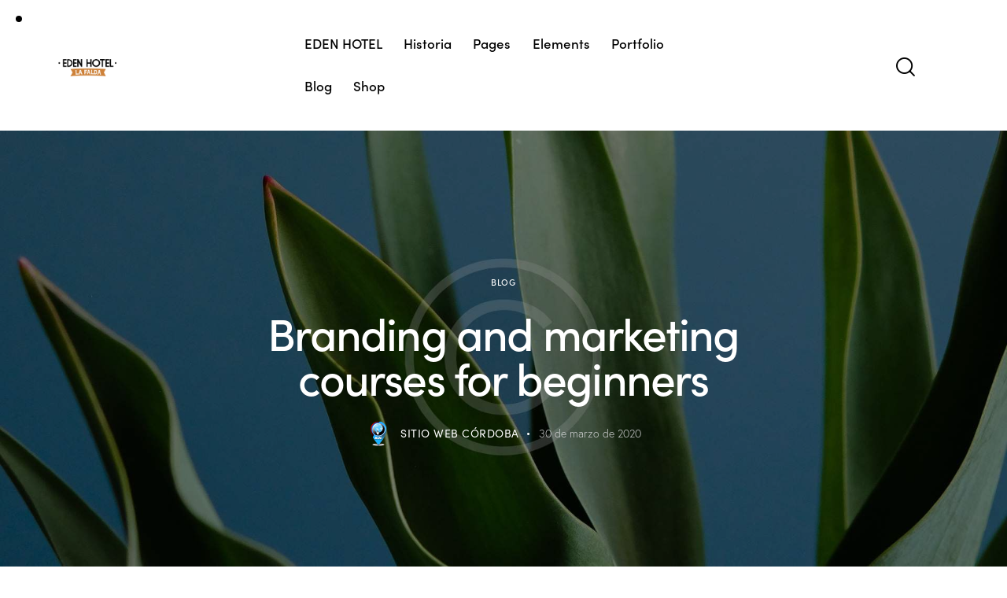

--- FILE ---
content_type: text/html; charset=UTF-8
request_url: https://edenhotellafalda.com.ar/branding-and-marketing-courses-for-beginners/
body_size: 28650
content:
<!DOCTYPE html>
<html lang="es" class="no-js scheme_light">

<head>
				<meta charset="UTF-8">
					<meta name="viewport" content="width=device-width, initial-scale=1">
		<meta name="format-detection" content="telephone=no">
		<link rel="profile" href="//gmpg.org/xfn/11">
		<meta name='robots' content='index, follow, max-image-preview:large, max-snippet:-1, max-video-preview:-1' />

	<!-- This site is optimized with the Yoast SEO plugin v26.8 - https://yoast.com/product/yoast-seo-wordpress/ -->
	<title>Branding and marketing courses for beginners - EDEN HOTEL</title>
	<link rel="canonical" href="https://edenhotellafalda.com.ar/branding-and-marketing-courses-for-beginners/" />
	<meta property="og:locale" content="es_ES" />
	<meta property="og:type" content="article" />
	<meta property="og:title" content="Branding and marketing courses for beginners - EDEN HOTEL" />
	<meta property="og:description" content="QProin faucibus nec mauris a sodales, sed elementum mi tincidunt. Sed eget viverra egestas nisi in consequat. Fusce sodales augue a accumsan. Cras sollicitudin, ipsum eget blandit pulvinar. Integer tincidunt.&hellip;" />
	<meta property="og:url" content="https://edenhotellafalda.com.ar/branding-and-marketing-courses-for-beginners/" />
	<meta property="og:site_name" content="EDEN HOTEL" />
	<meta property="article:published_time" content="2020-03-30T13:21:00+00:00" />
	<meta property="article:modified_time" content="2020-08-03T12:17:38+00:00" />
	<meta property="og:image" content="https://edenhotellafalda.com.ar/wp-content/uploads/2020/04/post-96-copyright.jpg" />
	<meta property="og:image:width" content="1920" />
	<meta property="og:image:height" content="1602" />
	<meta property="og:image:type" content="image/jpeg" />
	<meta name="author" content="Sitio Web Córdoba" />
	<meta name="twitter:card" content="summary_large_image" />
	<meta name="twitter:label1" content="Escrito por" />
	<meta name="twitter:data1" content="Sitio Web Córdoba" />
	<meta name="twitter:label2" content="Tiempo de lectura" />
	<meta name="twitter:data2" content="2 minutos" />
	<script type="application/ld+json" class="yoast-schema-graph">{"@context":"https://schema.org","@graph":[{"@type":"Article","@id":"https://edenhotellafalda.com.ar/branding-and-marketing-courses-for-beginners/#article","isPartOf":{"@id":"https://edenhotellafalda.com.ar/branding-and-marketing-courses-for-beginners/"},"author":{"name":"Sitio Web Córdoba","@id":"https://edenhotellafalda.com.ar/#/schema/person/e166484df4b0f693b6744d518e221d9b"},"headline":"Branding and marketing courses for beginners","datePublished":"2020-03-30T13:21:00+00:00","dateModified":"2020-08-03T12:17:38+00:00","mainEntityOfPage":{"@id":"https://edenhotellafalda.com.ar/branding-and-marketing-courses-for-beginners/"},"wordCount":444,"publisher":{"@id":"https://edenhotellafalda.com.ar/#organization"},"image":{"@id":"https://edenhotellafalda.com.ar/branding-and-marketing-courses-for-beginners/#primaryimage"},"thumbnailUrl":"https://edenhotellafalda.com.ar/wp-content/uploads/2020/04/post-96-copyright.jpg","keywords":["Business","Creative","Ideas","Style 1"],"articleSection":["Blog"],"inLanguage":"es"},{"@type":"WebPage","@id":"https://edenhotellafalda.com.ar/branding-and-marketing-courses-for-beginners/","url":"https://edenhotellafalda.com.ar/branding-and-marketing-courses-for-beginners/","name":"Branding and marketing courses for beginners - EDEN HOTEL","isPartOf":{"@id":"https://edenhotellafalda.com.ar/#website"},"primaryImageOfPage":{"@id":"https://edenhotellafalda.com.ar/branding-and-marketing-courses-for-beginners/#primaryimage"},"image":{"@id":"https://edenhotellafalda.com.ar/branding-and-marketing-courses-for-beginners/#primaryimage"},"thumbnailUrl":"https://edenhotellafalda.com.ar/wp-content/uploads/2020/04/post-96-copyright.jpg","datePublished":"2020-03-30T13:21:00+00:00","dateModified":"2020-08-03T12:17:38+00:00","breadcrumb":{"@id":"https://edenhotellafalda.com.ar/branding-and-marketing-courses-for-beginners/#breadcrumb"},"inLanguage":"es","potentialAction":[{"@type":"ReadAction","target":["https://edenhotellafalda.com.ar/branding-and-marketing-courses-for-beginners/"]}]},{"@type":"ImageObject","inLanguage":"es","@id":"https://edenhotellafalda.com.ar/branding-and-marketing-courses-for-beginners/#primaryimage","url":"https://edenhotellafalda.com.ar/wp-content/uploads/2020/04/post-96-copyright.jpg","contentUrl":"https://edenhotellafalda.com.ar/wp-content/uploads/2020/04/post-96-copyright.jpg","width":1920,"height":1602},{"@type":"BreadcrumbList","@id":"https://edenhotellafalda.com.ar/branding-and-marketing-courses-for-beginners/#breadcrumb","itemListElement":[{"@type":"ListItem","position":1,"name":"Portada","item":"https://edenhotellafalda.com.ar/"},{"@type":"ListItem","position":2,"name":"Blog Standard","item":"https://edenhotellafalda.com.ar/?page_id=372"},{"@type":"ListItem","position":3,"name":"Branding and marketing courses for beginners"}]},{"@type":"WebSite","@id":"https://edenhotellafalda.com.ar/#website","url":"https://edenhotellafalda.com.ar/","name":"EDEN HOTEL","description":"El nacimiento de una ciudad: La Falda.","publisher":{"@id":"https://edenhotellafalda.com.ar/#organization"},"potentialAction":[{"@type":"SearchAction","target":{"@type":"EntryPoint","urlTemplate":"https://edenhotellafalda.com.ar/?s={search_term_string}"},"query-input":{"@type":"PropertyValueSpecification","valueRequired":true,"valueName":"search_term_string"}}],"inLanguage":"es"},{"@type":"Organization","@id":"https://edenhotellafalda.com.ar/#organization","name":"EDEN HOTEL","url":"https://edenhotellafalda.com.ar/","logo":{"@type":"ImageObject","inLanguage":"es","@id":"https://edenhotellafalda.com.ar/#/schema/logo/image/","url":"https://edenhotellafalda.com.ar/wp-content/uploads/2022/06/logoweb1-blck.png","contentUrl":"https://edenhotellafalda.com.ar/wp-content/uploads/2022/06/logoweb1-blck.png","width":250,"height":60,"caption":"EDEN HOTEL"},"image":{"@id":"https://edenhotellafalda.com.ar/#/schema/logo/image/"}},{"@type":"Person","@id":"https://edenhotellafalda.com.ar/#/schema/person/e166484df4b0f693b6744d518e221d9b","name":"Sitio Web Córdoba","image":{"@type":"ImageObject","inLanguage":"es","@id":"https://edenhotellafalda.com.ar/#/schema/person/image/","url":"https://secure.gravatar.com/avatar/e45fd4b21805ecb178e7197c2e0e72705b1a09306638278082a8dd10aa69f44a?s=96&d=mm&r=g","contentUrl":"https://secure.gravatar.com/avatar/e45fd4b21805ecb178e7197c2e0e72705b1a09306638278082a8dd10aa69f44a?s=96&d=mm&r=g","caption":"Sitio Web Córdoba"},"url":"https://edenhotellafalda.com.ar/author/diseno7/"}]}</script>
	<!-- / Yoast SEO plugin. -->


<link rel='dns-prefetch' href='//use.typekit.net' />
<link rel='dns-prefetch' href='//fonts.googleapis.com' />
<link rel="alternate" type="application/rss+xml" title="EDEN HOTEL &raquo; Feed" href="https://edenhotellafalda.com.ar/feed/" />
<link rel="alternate" type="application/rss+xml" title="EDEN HOTEL &raquo; Feed de los comentarios" href="https://edenhotellafalda.com.ar/comments/feed/" />
<link rel="alternate" title="oEmbed (JSON)" type="application/json+oembed" href="https://edenhotellafalda.com.ar/wp-json/oembed/1.0/embed?url=https%3A%2F%2Fedenhotellafalda.com.ar%2Fbranding-and-marketing-courses-for-beginners%2F" />
<link rel="alternate" title="oEmbed (XML)" type="text/xml+oembed" href="https://edenhotellafalda.com.ar/wp-json/oembed/1.0/embed?url=https%3A%2F%2Fedenhotellafalda.com.ar%2Fbranding-and-marketing-courses-for-beginners%2F&#038;format=xml" />
			<meta property="og:type" content="article" />
			<meta property="og:url" content="https://edenhotellafalda.com.ar/branding-and-marketing-courses-for-beginners/" />
			<meta property="og:title" content="Branding and marketing courses for beginners" />
			<meta property="og:description" content="
QProin faucibus nec mauris a sodales, sed elementum mi tincidunt. Sed eget viverra egestas nisi in consequat. Fusce sodales augue a accumsan. Cras sollicitudin, ipsum eget blandit pulvinar. Integer tincidunt. Cras dapibus. Vivamus elementum semper nisi. Aenean vulputate eleifend tellus. Aenean leo ligula, porttitor eu, consequat vitae, eleifend ac, enim.



Sed ut perspiciatis, unde omnis" />  
							<meta property="og:image" content="https://edenhotellafalda.com.ar/wp-content/uploads/2020/04/post-96-copyright.jpg"/>
						<style>
			.lazyload,
			.lazyloading {
				max-width: 100%;
			}
		</style>
		<style id='wp-img-auto-sizes-contain-inline-css' type='text/css'>
img:is([sizes=auto i],[sizes^="auto," i]){contain-intrinsic-size:3000px 1500px}
/*# sourceURL=wp-img-auto-sizes-contain-inline-css */
</style>
<link property="stylesheet" rel='stylesheet' id='trx_addons-icons-css' href='https://edenhotellafalda.com.ar/wp-content/plugins/trx_addons/css/font-icons/css/trx_addons_icons.css' type='text/css' media='all' />
<link property="stylesheet" rel='stylesheet' id='qw_extensions-icons-css' href='https://edenhotellafalda.com.ar/wp-content/plugins/trx_addons/addons/qw-extension/css/font-icons/css/qw_extension_icons.css' type='text/css' media='all' />
<link property="stylesheet" rel='stylesheet' id='qwery-font-europa-css' href='https://use.typekit.net/lrz6aog.css' type='text/css' media='all' />
<link property="stylesheet" rel='stylesheet' id='qwery-font-google_fonts-css' href='https://fonts.googleapis.com/css2?family=Lora:ital,wght@0,400;0,500;0,600;0,700;1,400;1,500;1,600;1,700&#038;subset=latin,latin-ext&#038;display=swap' type='text/css' media='all' />
<link property="stylesheet" rel='stylesheet' id='qwery-fontello-css' href='https://edenhotellafalda.com.ar/wp-content/themes/qwery/skins/default/css/font-icons/css/fontello.css' type='text/css' media='all' />
<link property="stylesheet" rel='stylesheet' id='wp-block-library-css' href='https://edenhotellafalda.com.ar/wp-includes/css/dist/block-library/style.min.css?ver=6.9' type='text/css' media='all' />
<style id='wp-block-gallery-inline-css' type='text/css'>
.blocks-gallery-grid:not(.has-nested-images),.wp-block-gallery:not(.has-nested-images){display:flex;flex-wrap:wrap;list-style-type:none;margin:0;padding:0}.blocks-gallery-grid:not(.has-nested-images) .blocks-gallery-image,.blocks-gallery-grid:not(.has-nested-images) .blocks-gallery-item,.wp-block-gallery:not(.has-nested-images) .blocks-gallery-image,.wp-block-gallery:not(.has-nested-images) .blocks-gallery-item{display:flex;flex-direction:column;flex-grow:1;justify-content:center;margin:0 1em 1em 0;position:relative;width:calc(50% - 1em)}.blocks-gallery-grid:not(.has-nested-images) .blocks-gallery-image:nth-of-type(2n),.blocks-gallery-grid:not(.has-nested-images) .blocks-gallery-item:nth-of-type(2n),.wp-block-gallery:not(.has-nested-images) .blocks-gallery-image:nth-of-type(2n),.wp-block-gallery:not(.has-nested-images) .blocks-gallery-item:nth-of-type(2n){margin-right:0}.blocks-gallery-grid:not(.has-nested-images) .blocks-gallery-image figure,.blocks-gallery-grid:not(.has-nested-images) .blocks-gallery-item figure,.wp-block-gallery:not(.has-nested-images) .blocks-gallery-image figure,.wp-block-gallery:not(.has-nested-images) .blocks-gallery-item figure{align-items:flex-end;display:flex;height:100%;justify-content:flex-start;margin:0}.blocks-gallery-grid:not(.has-nested-images) .blocks-gallery-image img,.blocks-gallery-grid:not(.has-nested-images) .blocks-gallery-item img,.wp-block-gallery:not(.has-nested-images) .blocks-gallery-image img,.wp-block-gallery:not(.has-nested-images) .blocks-gallery-item img{display:block;height:auto;max-width:100%;width:auto}.blocks-gallery-grid:not(.has-nested-images) .blocks-gallery-image figcaption,.blocks-gallery-grid:not(.has-nested-images) .blocks-gallery-item figcaption,.wp-block-gallery:not(.has-nested-images) .blocks-gallery-image figcaption,.wp-block-gallery:not(.has-nested-images) .blocks-gallery-item figcaption{background:linear-gradient(0deg,#000000b3,#0000004d 70%,#0000);bottom:0;box-sizing:border-box;color:#fff;font-size:.8em;margin:0;max-height:100%;overflow:auto;padding:3em .77em .7em;position:absolute;text-align:center;width:100%;z-index:2}.blocks-gallery-grid:not(.has-nested-images) .blocks-gallery-image figcaption img,.blocks-gallery-grid:not(.has-nested-images) .blocks-gallery-item figcaption img,.wp-block-gallery:not(.has-nested-images) .blocks-gallery-image figcaption img,.wp-block-gallery:not(.has-nested-images) .blocks-gallery-item figcaption img{display:inline}.blocks-gallery-grid:not(.has-nested-images) figcaption,.wp-block-gallery:not(.has-nested-images) figcaption{flex-grow:1}.blocks-gallery-grid:not(.has-nested-images).is-cropped .blocks-gallery-image a,.blocks-gallery-grid:not(.has-nested-images).is-cropped .blocks-gallery-image img,.blocks-gallery-grid:not(.has-nested-images).is-cropped .blocks-gallery-item a,.blocks-gallery-grid:not(.has-nested-images).is-cropped .blocks-gallery-item img,.wp-block-gallery:not(.has-nested-images).is-cropped .blocks-gallery-image a,.wp-block-gallery:not(.has-nested-images).is-cropped .blocks-gallery-image img,.wp-block-gallery:not(.has-nested-images).is-cropped .blocks-gallery-item a,.wp-block-gallery:not(.has-nested-images).is-cropped .blocks-gallery-item img{flex:1;height:100%;object-fit:cover;width:100%}.blocks-gallery-grid:not(.has-nested-images).columns-1 .blocks-gallery-image,.blocks-gallery-grid:not(.has-nested-images).columns-1 .blocks-gallery-item,.wp-block-gallery:not(.has-nested-images).columns-1 .blocks-gallery-image,.wp-block-gallery:not(.has-nested-images).columns-1 .blocks-gallery-item{margin-right:0;width:100%}@media (min-width:600px){.blocks-gallery-grid:not(.has-nested-images).columns-3 .blocks-gallery-image,.blocks-gallery-grid:not(.has-nested-images).columns-3 .blocks-gallery-item,.wp-block-gallery:not(.has-nested-images).columns-3 .blocks-gallery-image,.wp-block-gallery:not(.has-nested-images).columns-3 .blocks-gallery-item{margin-right:1em;width:calc(33.33333% - .66667em)}.blocks-gallery-grid:not(.has-nested-images).columns-4 .blocks-gallery-image,.blocks-gallery-grid:not(.has-nested-images).columns-4 .blocks-gallery-item,.wp-block-gallery:not(.has-nested-images).columns-4 .blocks-gallery-image,.wp-block-gallery:not(.has-nested-images).columns-4 .blocks-gallery-item{margin-right:1em;width:calc(25% - .75em)}.blocks-gallery-grid:not(.has-nested-images).columns-5 .blocks-gallery-image,.blocks-gallery-grid:not(.has-nested-images).columns-5 .blocks-gallery-item,.wp-block-gallery:not(.has-nested-images).columns-5 .blocks-gallery-image,.wp-block-gallery:not(.has-nested-images).columns-5 .blocks-gallery-item{margin-right:1em;width:calc(20% - .8em)}.blocks-gallery-grid:not(.has-nested-images).columns-6 .blocks-gallery-image,.blocks-gallery-grid:not(.has-nested-images).columns-6 .blocks-gallery-item,.wp-block-gallery:not(.has-nested-images).columns-6 .blocks-gallery-image,.wp-block-gallery:not(.has-nested-images).columns-6 .blocks-gallery-item{margin-right:1em;width:calc(16.66667% - .83333em)}.blocks-gallery-grid:not(.has-nested-images).columns-7 .blocks-gallery-image,.blocks-gallery-grid:not(.has-nested-images).columns-7 .blocks-gallery-item,.wp-block-gallery:not(.has-nested-images).columns-7 .blocks-gallery-image,.wp-block-gallery:not(.has-nested-images).columns-7 .blocks-gallery-item{margin-right:1em;width:calc(14.28571% - .85714em)}.blocks-gallery-grid:not(.has-nested-images).columns-8 .blocks-gallery-image,.blocks-gallery-grid:not(.has-nested-images).columns-8 .blocks-gallery-item,.wp-block-gallery:not(.has-nested-images).columns-8 .blocks-gallery-image,.wp-block-gallery:not(.has-nested-images).columns-8 .blocks-gallery-item{margin-right:1em;width:calc(12.5% - .875em)}.blocks-gallery-grid:not(.has-nested-images).columns-1 .blocks-gallery-image:nth-of-type(1n),.blocks-gallery-grid:not(.has-nested-images).columns-1 .blocks-gallery-item:nth-of-type(1n),.blocks-gallery-grid:not(.has-nested-images).columns-2 .blocks-gallery-image:nth-of-type(2n),.blocks-gallery-grid:not(.has-nested-images).columns-2 .blocks-gallery-item:nth-of-type(2n),.blocks-gallery-grid:not(.has-nested-images).columns-3 .blocks-gallery-image:nth-of-type(3n),.blocks-gallery-grid:not(.has-nested-images).columns-3 .blocks-gallery-item:nth-of-type(3n),.blocks-gallery-grid:not(.has-nested-images).columns-4 .blocks-gallery-image:nth-of-type(4n),.blocks-gallery-grid:not(.has-nested-images).columns-4 .blocks-gallery-item:nth-of-type(4n),.blocks-gallery-grid:not(.has-nested-images).columns-5 .blocks-gallery-image:nth-of-type(5n),.blocks-gallery-grid:not(.has-nested-images).columns-5 .blocks-gallery-item:nth-of-type(5n),.blocks-gallery-grid:not(.has-nested-images).columns-6 .blocks-gallery-image:nth-of-type(6n),.blocks-gallery-grid:not(.has-nested-images).columns-6 .blocks-gallery-item:nth-of-type(6n),.blocks-gallery-grid:not(.has-nested-images).columns-7 .blocks-gallery-image:nth-of-type(7n),.blocks-gallery-grid:not(.has-nested-images).columns-7 .blocks-gallery-item:nth-of-type(7n),.blocks-gallery-grid:not(.has-nested-images).columns-8 .blocks-gallery-image:nth-of-type(8n),.blocks-gallery-grid:not(.has-nested-images).columns-8 .blocks-gallery-item:nth-of-type(8n),.wp-block-gallery:not(.has-nested-images).columns-1 .blocks-gallery-image:nth-of-type(1n),.wp-block-gallery:not(.has-nested-images).columns-1 .blocks-gallery-item:nth-of-type(1n),.wp-block-gallery:not(.has-nested-images).columns-2 .blocks-gallery-image:nth-of-type(2n),.wp-block-gallery:not(.has-nested-images).columns-2 .blocks-gallery-item:nth-of-type(2n),.wp-block-gallery:not(.has-nested-images).columns-3 .blocks-gallery-image:nth-of-type(3n),.wp-block-gallery:not(.has-nested-images).columns-3 .blocks-gallery-item:nth-of-type(3n),.wp-block-gallery:not(.has-nested-images).columns-4 .blocks-gallery-image:nth-of-type(4n),.wp-block-gallery:not(.has-nested-images).columns-4 .blocks-gallery-item:nth-of-type(4n),.wp-block-gallery:not(.has-nested-images).columns-5 .blocks-gallery-image:nth-of-type(5n),.wp-block-gallery:not(.has-nested-images).columns-5 .blocks-gallery-item:nth-of-type(5n),.wp-block-gallery:not(.has-nested-images).columns-6 .blocks-gallery-image:nth-of-type(6n),.wp-block-gallery:not(.has-nested-images).columns-6 .blocks-gallery-item:nth-of-type(6n),.wp-block-gallery:not(.has-nested-images).columns-7 .blocks-gallery-image:nth-of-type(7n),.wp-block-gallery:not(.has-nested-images).columns-7 .blocks-gallery-item:nth-of-type(7n),.wp-block-gallery:not(.has-nested-images).columns-8 .blocks-gallery-image:nth-of-type(8n),.wp-block-gallery:not(.has-nested-images).columns-8 .blocks-gallery-item:nth-of-type(8n){margin-right:0}}.blocks-gallery-grid:not(.has-nested-images) .blocks-gallery-image:last-child,.blocks-gallery-grid:not(.has-nested-images) .blocks-gallery-item:last-child,.wp-block-gallery:not(.has-nested-images) .blocks-gallery-image:last-child,.wp-block-gallery:not(.has-nested-images) .blocks-gallery-item:last-child{margin-right:0}.blocks-gallery-grid:not(.has-nested-images).alignleft,.blocks-gallery-grid:not(.has-nested-images).alignright,.wp-block-gallery:not(.has-nested-images).alignleft,.wp-block-gallery:not(.has-nested-images).alignright{max-width:420px;width:100%}.blocks-gallery-grid:not(.has-nested-images).aligncenter .blocks-gallery-item figure,.wp-block-gallery:not(.has-nested-images).aligncenter .blocks-gallery-item figure{justify-content:center}.wp-block-gallery:not(.is-cropped) .blocks-gallery-item{align-self:flex-start}figure.wp-block-gallery.has-nested-images{align-items:normal}.wp-block-gallery.has-nested-images figure.wp-block-image:not(#individual-image){margin:0;width:calc(50% - var(--wp--style--unstable-gallery-gap, 16px)/2)}.wp-block-gallery.has-nested-images figure.wp-block-image{box-sizing:border-box;display:flex;flex-direction:column;flex-grow:1;justify-content:center;max-width:100%;position:relative}.wp-block-gallery.has-nested-images figure.wp-block-image>a,.wp-block-gallery.has-nested-images figure.wp-block-image>div{flex-direction:column;flex-grow:1;margin:0}.wp-block-gallery.has-nested-images figure.wp-block-image img{display:block;height:auto;max-width:100%!important;width:auto}.wp-block-gallery.has-nested-images figure.wp-block-image figcaption,.wp-block-gallery.has-nested-images figure.wp-block-image:has(figcaption):before{bottom:0;left:0;max-height:100%;position:absolute;right:0}.wp-block-gallery.has-nested-images figure.wp-block-image:has(figcaption):before{backdrop-filter:blur(3px);content:"";height:100%;-webkit-mask-image:linear-gradient(0deg,#000 20%,#0000);mask-image:linear-gradient(0deg,#000 20%,#0000);max-height:40%;pointer-events:none}.wp-block-gallery.has-nested-images figure.wp-block-image figcaption{box-sizing:border-box;color:#fff;font-size:13px;margin:0;overflow:auto;padding:1em;text-align:center;text-shadow:0 0 1.5px #000}.wp-block-gallery.has-nested-images figure.wp-block-image figcaption::-webkit-scrollbar{height:12px;width:12px}.wp-block-gallery.has-nested-images figure.wp-block-image figcaption::-webkit-scrollbar-track{background-color:initial}.wp-block-gallery.has-nested-images figure.wp-block-image figcaption::-webkit-scrollbar-thumb{background-clip:padding-box;background-color:initial;border:3px solid #0000;border-radius:8px}.wp-block-gallery.has-nested-images figure.wp-block-image figcaption:focus-within::-webkit-scrollbar-thumb,.wp-block-gallery.has-nested-images figure.wp-block-image figcaption:focus::-webkit-scrollbar-thumb,.wp-block-gallery.has-nested-images figure.wp-block-image figcaption:hover::-webkit-scrollbar-thumb{background-color:#fffc}.wp-block-gallery.has-nested-images figure.wp-block-image figcaption{scrollbar-color:#0000 #0000;scrollbar-gutter:stable both-edges;scrollbar-width:thin}.wp-block-gallery.has-nested-images figure.wp-block-image figcaption:focus,.wp-block-gallery.has-nested-images figure.wp-block-image figcaption:focus-within,.wp-block-gallery.has-nested-images figure.wp-block-image figcaption:hover{scrollbar-color:#fffc #0000}.wp-block-gallery.has-nested-images figure.wp-block-image figcaption{will-change:transform}@media (hover:none){.wp-block-gallery.has-nested-images figure.wp-block-image figcaption{scrollbar-color:#fffc #0000}}.wp-block-gallery.has-nested-images figure.wp-block-image figcaption{background:linear-gradient(0deg,#0006,#0000)}.wp-block-gallery.has-nested-images figure.wp-block-image figcaption img{display:inline}.wp-block-gallery.has-nested-images figure.wp-block-image figcaption a{color:inherit}.wp-block-gallery.has-nested-images figure.wp-block-image.has-custom-border img{box-sizing:border-box}.wp-block-gallery.has-nested-images figure.wp-block-image.has-custom-border>a,.wp-block-gallery.has-nested-images figure.wp-block-image.has-custom-border>div,.wp-block-gallery.has-nested-images figure.wp-block-image.is-style-rounded>a,.wp-block-gallery.has-nested-images figure.wp-block-image.is-style-rounded>div{flex:1 1 auto}.wp-block-gallery.has-nested-images figure.wp-block-image.has-custom-border figcaption,.wp-block-gallery.has-nested-images figure.wp-block-image.is-style-rounded figcaption{background:none;color:inherit;flex:initial;margin:0;padding:10px 10px 9px;position:relative;text-shadow:none}.wp-block-gallery.has-nested-images figure.wp-block-image.has-custom-border:before,.wp-block-gallery.has-nested-images figure.wp-block-image.is-style-rounded:before{content:none}.wp-block-gallery.has-nested-images figcaption{flex-basis:100%;flex-grow:1;text-align:center}.wp-block-gallery.has-nested-images:not(.is-cropped) figure.wp-block-image:not(#individual-image){margin-bottom:auto;margin-top:0}.wp-block-gallery.has-nested-images.is-cropped figure.wp-block-image:not(#individual-image){align-self:inherit}.wp-block-gallery.has-nested-images.is-cropped figure.wp-block-image:not(#individual-image)>a,.wp-block-gallery.has-nested-images.is-cropped figure.wp-block-image:not(#individual-image)>div:not(.components-drop-zone){display:flex}.wp-block-gallery.has-nested-images.is-cropped figure.wp-block-image:not(#individual-image) a,.wp-block-gallery.has-nested-images.is-cropped figure.wp-block-image:not(#individual-image) img{flex:1 0 0%;height:100%;object-fit:cover;width:100%}.wp-block-gallery.has-nested-images.columns-1 figure.wp-block-image:not(#individual-image){width:100%}@media (min-width:600px){.wp-block-gallery.has-nested-images.columns-3 figure.wp-block-image:not(#individual-image){width:calc(33.33333% - var(--wp--style--unstable-gallery-gap, 16px)*.66667)}.wp-block-gallery.has-nested-images.columns-4 figure.wp-block-image:not(#individual-image){width:calc(25% - var(--wp--style--unstable-gallery-gap, 16px)*.75)}.wp-block-gallery.has-nested-images.columns-5 figure.wp-block-image:not(#individual-image){width:calc(20% - var(--wp--style--unstable-gallery-gap, 16px)*.8)}.wp-block-gallery.has-nested-images.columns-6 figure.wp-block-image:not(#individual-image){width:calc(16.66667% - var(--wp--style--unstable-gallery-gap, 16px)*.83333)}.wp-block-gallery.has-nested-images.columns-7 figure.wp-block-image:not(#individual-image){width:calc(14.28571% - var(--wp--style--unstable-gallery-gap, 16px)*.85714)}.wp-block-gallery.has-nested-images.columns-8 figure.wp-block-image:not(#individual-image){width:calc(12.5% - var(--wp--style--unstable-gallery-gap, 16px)*.875)}.wp-block-gallery.has-nested-images.columns-default figure.wp-block-image:not(#individual-image){width:calc(33.33% - var(--wp--style--unstable-gallery-gap, 16px)*.66667)}.wp-block-gallery.has-nested-images.columns-default figure.wp-block-image:not(#individual-image):first-child:nth-last-child(2),.wp-block-gallery.has-nested-images.columns-default figure.wp-block-image:not(#individual-image):first-child:nth-last-child(2)~figure.wp-block-image:not(#individual-image){width:calc(50% - var(--wp--style--unstable-gallery-gap, 16px)*.5)}.wp-block-gallery.has-nested-images.columns-default figure.wp-block-image:not(#individual-image):first-child:last-child{width:100%}}.wp-block-gallery.has-nested-images.alignleft,.wp-block-gallery.has-nested-images.alignright{max-width:420px;width:100%}.wp-block-gallery.has-nested-images.aligncenter{justify-content:center}
/*# sourceURL=https://edenhotellafalda.com.ar/wp-includes/blocks/gallery/style.min.css */
</style>
<style id='wp-block-spacer-inline-css' type='text/css'>
.wp-block-spacer{clear:both}
/*# sourceURL=https://edenhotellafalda.com.ar/wp-includes/blocks/spacer/style.min.css */
</style>
<style id='global-styles-inline-css' type='text/css'>
:root{--wp--preset--aspect-ratio--square: 1;--wp--preset--aspect-ratio--4-3: 4/3;--wp--preset--aspect-ratio--3-4: 3/4;--wp--preset--aspect-ratio--3-2: 3/2;--wp--preset--aspect-ratio--2-3: 2/3;--wp--preset--aspect-ratio--16-9: 16/9;--wp--preset--aspect-ratio--9-16: 9/16;--wp--preset--color--black: #000000;--wp--preset--color--cyan-bluish-gray: #abb8c3;--wp--preset--color--white: #ffffff;--wp--preset--color--pale-pink: #f78da7;--wp--preset--color--vivid-red: #cf2e2e;--wp--preset--color--luminous-vivid-orange: #ff6900;--wp--preset--color--luminous-vivid-amber: #fcb900;--wp--preset--color--light-green-cyan: #7bdcb5;--wp--preset--color--vivid-green-cyan: #00d084;--wp--preset--color--pale-cyan-blue: #8ed1fc;--wp--preset--color--vivid-cyan-blue: #0693e3;--wp--preset--color--vivid-purple: #9b51e0;--wp--preset--color--bg-color: #ffffff;--wp--preset--color--bd-color: #E2E2E2;--wp--preset--color--text-dark: #222733;--wp--preset--color--text-light: #A5A6AA;--wp--preset--color--text-link: #f9a557;--wp--preset--color--text-hover: #cf7f28;--wp--preset--color--text-link-2: #395455;--wp--preset--color--text-hover-2: #133738;--wp--preset--color--text-link-3: #C5A48E;--wp--preset--color--text-hover-3: #AB8E7A;--wp--preset--gradient--vivid-cyan-blue-to-vivid-purple: linear-gradient(135deg,rgb(6,147,227) 0%,rgb(155,81,224) 100%);--wp--preset--gradient--light-green-cyan-to-vivid-green-cyan: linear-gradient(135deg,rgb(122,220,180) 0%,rgb(0,208,130) 100%);--wp--preset--gradient--luminous-vivid-amber-to-luminous-vivid-orange: linear-gradient(135deg,rgb(252,185,0) 0%,rgb(255,105,0) 100%);--wp--preset--gradient--luminous-vivid-orange-to-vivid-red: linear-gradient(135deg,rgb(255,105,0) 0%,rgb(207,46,46) 100%);--wp--preset--gradient--very-light-gray-to-cyan-bluish-gray: linear-gradient(135deg,rgb(238,238,238) 0%,rgb(169,184,195) 100%);--wp--preset--gradient--cool-to-warm-spectrum: linear-gradient(135deg,rgb(74,234,220) 0%,rgb(151,120,209) 20%,rgb(207,42,186) 40%,rgb(238,44,130) 60%,rgb(251,105,98) 80%,rgb(254,248,76) 100%);--wp--preset--gradient--blush-light-purple: linear-gradient(135deg,rgb(255,206,236) 0%,rgb(152,150,240) 100%);--wp--preset--gradient--blush-bordeaux: linear-gradient(135deg,rgb(254,205,165) 0%,rgb(254,45,45) 50%,rgb(107,0,62) 100%);--wp--preset--gradient--luminous-dusk: linear-gradient(135deg,rgb(255,203,112) 0%,rgb(199,81,192) 50%,rgb(65,88,208) 100%);--wp--preset--gradient--pale-ocean: linear-gradient(135deg,rgb(255,245,203) 0%,rgb(182,227,212) 50%,rgb(51,167,181) 100%);--wp--preset--gradient--electric-grass: linear-gradient(135deg,rgb(202,248,128) 0%,rgb(113,206,126) 100%);--wp--preset--gradient--midnight: linear-gradient(135deg,rgb(2,3,129) 0%,rgb(40,116,252) 100%);--wp--preset--gradient--vertical-link-to-hover: linear-gradient(to bottom,var(--theme-color-text_link) 0%,var(--theme-color-text_hover) 100%);--wp--preset--gradient--diagonal-link-to-hover: linear-gradient(to bottom right,var(--theme-color-text_link) 0%,var(--theme-color-text_hover) 100%);--wp--preset--font-size--small: 13px;--wp--preset--font-size--medium: clamp(14px, 0.875rem + ((1vw - 3.2px) * 0.619), 20px);--wp--preset--font-size--large: clamp(22.041px, 1.378rem + ((1vw - 3.2px) * 1.439), 36px);--wp--preset--font-size--x-large: clamp(25.014px, 1.563rem + ((1vw - 3.2px) * 1.751), 42px);--wp--preset--font-family--p-font: europa,sans-serif;--wp--preset--font-family--post-font: inherit;--wp--preset--font-family--h-1-font: sofia-pro,sans-serif;--wp--preset--font-family--other-font: Lora,sans-serif;--wp--preset--spacing--20: 0.44rem;--wp--preset--spacing--30: 0.67rem;--wp--preset--spacing--40: 1rem;--wp--preset--spacing--50: 1.5rem;--wp--preset--spacing--60: 2.25rem;--wp--preset--spacing--70: 3.38rem;--wp--preset--spacing--80: 5.06rem;--wp--preset--shadow--natural: 6px 6px 9px rgba(0, 0, 0, 0.2);--wp--preset--shadow--deep: 12px 12px 50px rgba(0, 0, 0, 0.4);--wp--preset--shadow--sharp: 6px 6px 0px rgba(0, 0, 0, 0.2);--wp--preset--shadow--outlined: 6px 6px 0px -3px rgb(255, 255, 255), 6px 6px rgb(0, 0, 0);--wp--preset--shadow--crisp: 6px 6px 0px rgb(0, 0, 0);--wp--custom--spacing--tiny: var(--sc-space-tiny,   1rem);--wp--custom--spacing--small: var(--sc-space-small,  2rem);--wp--custom--spacing--medium: var(--sc-space-medium, 3.3333rem);--wp--custom--spacing--large: var(--sc-space-large,  6.6667rem);--wp--custom--spacing--huge: var(--sc-space-huge,   8.6667rem);}:root { --wp--style--global--content-size: 840px;--wp--style--global--wide-size: 1290px; }:where(body) { margin: 0; }.wp-site-blocks > .alignleft { float: left; margin-right: 2em; }.wp-site-blocks > .alignright { float: right; margin-left: 2em; }.wp-site-blocks > .aligncenter { justify-content: center; margin-left: auto; margin-right: auto; }:where(.is-layout-flex){gap: 0.5em;}:where(.is-layout-grid){gap: 0.5em;}.is-layout-flow > .alignleft{float: left;margin-inline-start: 0;margin-inline-end: 2em;}.is-layout-flow > .alignright{float: right;margin-inline-start: 2em;margin-inline-end: 0;}.is-layout-flow > .aligncenter{margin-left: auto !important;margin-right: auto !important;}.is-layout-constrained > .alignleft{float: left;margin-inline-start: 0;margin-inline-end: 2em;}.is-layout-constrained > .alignright{float: right;margin-inline-start: 2em;margin-inline-end: 0;}.is-layout-constrained > .aligncenter{margin-left: auto !important;margin-right: auto !important;}.is-layout-constrained > :where(:not(.alignleft):not(.alignright):not(.alignfull)){max-width: var(--wp--style--global--content-size);margin-left: auto !important;margin-right: auto !important;}.is-layout-constrained > .alignwide{max-width: var(--wp--style--global--wide-size);}body .is-layout-flex{display: flex;}.is-layout-flex{flex-wrap: wrap;align-items: center;}.is-layout-flex > :is(*, div){margin: 0;}body .is-layout-grid{display: grid;}.is-layout-grid > :is(*, div){margin: 0;}body{padding-top: 0px;padding-right: 0px;padding-bottom: 0px;padding-left: 0px;}a:where(:not(.wp-element-button)){text-decoration: underline;}:root :where(.wp-element-button, .wp-block-button__link){background-color: #32373c;border-width: 0;color: #fff;font-family: inherit;font-size: inherit;font-style: inherit;font-weight: inherit;letter-spacing: inherit;line-height: inherit;padding-top: calc(0.667em + 2px);padding-right: calc(1.333em + 2px);padding-bottom: calc(0.667em + 2px);padding-left: calc(1.333em + 2px);text-decoration: none;text-transform: inherit;}.has-black-color{color: var(--wp--preset--color--black) !important;}.has-cyan-bluish-gray-color{color: var(--wp--preset--color--cyan-bluish-gray) !important;}.has-white-color{color: var(--wp--preset--color--white) !important;}.has-pale-pink-color{color: var(--wp--preset--color--pale-pink) !important;}.has-vivid-red-color{color: var(--wp--preset--color--vivid-red) !important;}.has-luminous-vivid-orange-color{color: var(--wp--preset--color--luminous-vivid-orange) !important;}.has-luminous-vivid-amber-color{color: var(--wp--preset--color--luminous-vivid-amber) !important;}.has-light-green-cyan-color{color: var(--wp--preset--color--light-green-cyan) !important;}.has-vivid-green-cyan-color{color: var(--wp--preset--color--vivid-green-cyan) !important;}.has-pale-cyan-blue-color{color: var(--wp--preset--color--pale-cyan-blue) !important;}.has-vivid-cyan-blue-color{color: var(--wp--preset--color--vivid-cyan-blue) !important;}.has-vivid-purple-color{color: var(--wp--preset--color--vivid-purple) !important;}.has-bg-color-color{color: var(--wp--preset--color--bg-color) !important;}.has-bd-color-color{color: var(--wp--preset--color--bd-color) !important;}.has-text-dark-color{color: var(--wp--preset--color--text-dark) !important;}.has-text-light-color{color: var(--wp--preset--color--text-light) !important;}.has-text-link-color{color: var(--wp--preset--color--text-link) !important;}.has-text-hover-color{color: var(--wp--preset--color--text-hover) !important;}.has-text-link-2-color{color: var(--wp--preset--color--text-link-2) !important;}.has-text-hover-2-color{color: var(--wp--preset--color--text-hover-2) !important;}.has-text-link-3-color{color: var(--wp--preset--color--text-link-3) !important;}.has-text-hover-3-color{color: var(--wp--preset--color--text-hover-3) !important;}.has-black-background-color{background-color: var(--wp--preset--color--black) !important;}.has-cyan-bluish-gray-background-color{background-color: var(--wp--preset--color--cyan-bluish-gray) !important;}.has-white-background-color{background-color: var(--wp--preset--color--white) !important;}.has-pale-pink-background-color{background-color: var(--wp--preset--color--pale-pink) !important;}.has-vivid-red-background-color{background-color: var(--wp--preset--color--vivid-red) !important;}.has-luminous-vivid-orange-background-color{background-color: var(--wp--preset--color--luminous-vivid-orange) !important;}.has-luminous-vivid-amber-background-color{background-color: var(--wp--preset--color--luminous-vivid-amber) !important;}.has-light-green-cyan-background-color{background-color: var(--wp--preset--color--light-green-cyan) !important;}.has-vivid-green-cyan-background-color{background-color: var(--wp--preset--color--vivid-green-cyan) !important;}.has-pale-cyan-blue-background-color{background-color: var(--wp--preset--color--pale-cyan-blue) !important;}.has-vivid-cyan-blue-background-color{background-color: var(--wp--preset--color--vivid-cyan-blue) !important;}.has-vivid-purple-background-color{background-color: var(--wp--preset--color--vivid-purple) !important;}.has-bg-color-background-color{background-color: var(--wp--preset--color--bg-color) !important;}.has-bd-color-background-color{background-color: var(--wp--preset--color--bd-color) !important;}.has-text-dark-background-color{background-color: var(--wp--preset--color--text-dark) !important;}.has-text-light-background-color{background-color: var(--wp--preset--color--text-light) !important;}.has-text-link-background-color{background-color: var(--wp--preset--color--text-link) !important;}.has-text-hover-background-color{background-color: var(--wp--preset--color--text-hover) !important;}.has-text-link-2-background-color{background-color: var(--wp--preset--color--text-link-2) !important;}.has-text-hover-2-background-color{background-color: var(--wp--preset--color--text-hover-2) !important;}.has-text-link-3-background-color{background-color: var(--wp--preset--color--text-link-3) !important;}.has-text-hover-3-background-color{background-color: var(--wp--preset--color--text-hover-3) !important;}.has-black-border-color{border-color: var(--wp--preset--color--black) !important;}.has-cyan-bluish-gray-border-color{border-color: var(--wp--preset--color--cyan-bluish-gray) !important;}.has-white-border-color{border-color: var(--wp--preset--color--white) !important;}.has-pale-pink-border-color{border-color: var(--wp--preset--color--pale-pink) !important;}.has-vivid-red-border-color{border-color: var(--wp--preset--color--vivid-red) !important;}.has-luminous-vivid-orange-border-color{border-color: var(--wp--preset--color--luminous-vivid-orange) !important;}.has-luminous-vivid-amber-border-color{border-color: var(--wp--preset--color--luminous-vivid-amber) !important;}.has-light-green-cyan-border-color{border-color: var(--wp--preset--color--light-green-cyan) !important;}.has-vivid-green-cyan-border-color{border-color: var(--wp--preset--color--vivid-green-cyan) !important;}.has-pale-cyan-blue-border-color{border-color: var(--wp--preset--color--pale-cyan-blue) !important;}.has-vivid-cyan-blue-border-color{border-color: var(--wp--preset--color--vivid-cyan-blue) !important;}.has-vivid-purple-border-color{border-color: var(--wp--preset--color--vivid-purple) !important;}.has-bg-color-border-color{border-color: var(--wp--preset--color--bg-color) !important;}.has-bd-color-border-color{border-color: var(--wp--preset--color--bd-color) !important;}.has-text-dark-border-color{border-color: var(--wp--preset--color--text-dark) !important;}.has-text-light-border-color{border-color: var(--wp--preset--color--text-light) !important;}.has-text-link-border-color{border-color: var(--wp--preset--color--text-link) !important;}.has-text-hover-border-color{border-color: var(--wp--preset--color--text-hover) !important;}.has-text-link-2-border-color{border-color: var(--wp--preset--color--text-link-2) !important;}.has-text-hover-2-border-color{border-color: var(--wp--preset--color--text-hover-2) !important;}.has-text-link-3-border-color{border-color: var(--wp--preset--color--text-link-3) !important;}.has-text-hover-3-border-color{border-color: var(--wp--preset--color--text-hover-3) !important;}.has-vivid-cyan-blue-to-vivid-purple-gradient-background{background: var(--wp--preset--gradient--vivid-cyan-blue-to-vivid-purple) !important;}.has-light-green-cyan-to-vivid-green-cyan-gradient-background{background: var(--wp--preset--gradient--light-green-cyan-to-vivid-green-cyan) !important;}.has-luminous-vivid-amber-to-luminous-vivid-orange-gradient-background{background: var(--wp--preset--gradient--luminous-vivid-amber-to-luminous-vivid-orange) !important;}.has-luminous-vivid-orange-to-vivid-red-gradient-background{background: var(--wp--preset--gradient--luminous-vivid-orange-to-vivid-red) !important;}.has-very-light-gray-to-cyan-bluish-gray-gradient-background{background: var(--wp--preset--gradient--very-light-gray-to-cyan-bluish-gray) !important;}.has-cool-to-warm-spectrum-gradient-background{background: var(--wp--preset--gradient--cool-to-warm-spectrum) !important;}.has-blush-light-purple-gradient-background{background: var(--wp--preset--gradient--blush-light-purple) !important;}.has-blush-bordeaux-gradient-background{background: var(--wp--preset--gradient--blush-bordeaux) !important;}.has-luminous-dusk-gradient-background{background: var(--wp--preset--gradient--luminous-dusk) !important;}.has-pale-ocean-gradient-background{background: var(--wp--preset--gradient--pale-ocean) !important;}.has-electric-grass-gradient-background{background: var(--wp--preset--gradient--electric-grass) !important;}.has-midnight-gradient-background{background: var(--wp--preset--gradient--midnight) !important;}.has-vertical-link-to-hover-gradient-background{background: var(--wp--preset--gradient--vertical-link-to-hover) !important;}.has-diagonal-link-to-hover-gradient-background{background: var(--wp--preset--gradient--diagonal-link-to-hover) !important;}.has-small-font-size{font-size: var(--wp--preset--font-size--small) !important;}.has-medium-font-size{font-size: var(--wp--preset--font-size--medium) !important;}.has-large-font-size{font-size: var(--wp--preset--font-size--large) !important;}.has-x-large-font-size{font-size: var(--wp--preset--font-size--x-large) !important;}.has-p-font-font-family{font-family: var(--wp--preset--font-family--p-font) !important;}.has-post-font-font-family{font-family: var(--wp--preset--font-family--post-font) !important;}.has-h-1-font-font-family{font-family: var(--wp--preset--font-family--h-1-font) !important;}.has-other-font-font-family{font-family: var(--wp--preset--font-family--other-font) !important;}
/*# sourceURL=global-styles-inline-css */
</style>
<style id='core-block-supports-inline-css' type='text/css'>
.wp-block-gallery.wp-block-gallery-1{--wp--style--unstable-gallery-gap:var( --wp--style--gallery-gap-default, var( --gallery-block--gutter-size, var( --wp--style--block-gap, 0.5em ) ) );gap:var( --wp--style--gallery-gap-default, var( --gallery-block--gutter-size, var( --wp--style--block-gap, 0.5em ) ) );}.wp-block-gallery.wp-block-gallery-2{--wp--style--unstable-gallery-gap:var( --wp--style--gallery-gap-default, var( --gallery-block--gutter-size, var( --wp--style--block-gap, 0.5em ) ) );gap:var( --wp--style--gallery-gap-default, var( --gallery-block--gutter-size, var( --wp--style--block-gap, 0.5em ) ) );}
/*# sourceURL=core-block-supports-inline-css */
</style>

<link property="stylesheet" rel='stylesheet' id='powertip-css' href='https://edenhotellafalda.com.ar/wp-content/plugins/devvn-image-hotspot/frontend/css/jquery.powertip.min.css?ver=1.2.0' type='text/css' media='all' />
<link property="stylesheet" rel='stylesheet' id='maps-points-css' href='https://edenhotellafalda.com.ar/wp-content/plugins/devvn-image-hotspot/frontend/css/maps_points.css?ver=1.3.0' type='text/css' media='all' />
<link property="stylesheet" rel='stylesheet' id='magnific-popup-css' href='https://edenhotellafalda.com.ar/wp-content/plugins/trx_addons/js/magnific/magnific-popup.min.css' type='text/css' media='all' />

<link property="stylesheet" rel='stylesheet' id='elementor-icons-css' href='https://edenhotellafalda.com.ar/wp-content/plugins/elementor/assets/lib/eicons/css/elementor-icons.min.css?ver=5.36.0' type='text/css' media='all' />
<link property="stylesheet" rel='stylesheet' id='elementor-frontend-css' href='https://edenhotellafalda.com.ar/wp-content/plugins/elementor/assets/css/frontend.min.css?ver=3.28.2' type='text/css' media='all' />
<style id='elementor-frontend-inline-css' type='text/css'>
.elementor-kit-15{--e-global-color-primary:#6EC1E4;--e-global-color-secondary:#54595F;--e-global-color-text:#7A7A7A;--e-global-color-accent:#61CE70;--e-global-typography-primary-font-family:"Roboto";--e-global-typography-primary-font-weight:600;--e-global-typography-secondary-font-family:"Roboto Slab";--e-global-typography-secondary-font-weight:400;--e-global-typography-text-font-family:"Roboto";--e-global-typography-text-font-weight:400;--e-global-typography-accent-font-family:"Roboto";--e-global-typography-accent-font-weight:500;}.elementor-section.elementor-section-boxed > .elementor-container{max-width:1320px;}.e-con{--container-max-width:1320px;}.elementor-widget:not(:last-child){margin-block-end:0px;}.elementor-element{--widgets-spacing:0px 0px;--widgets-spacing-row:0px;--widgets-spacing-column:0px;}{}.sc_layouts_title_caption{display:var(--page-title-display);}@media(max-width:1024px){.elementor-section.elementor-section-boxed > .elementor-container{max-width:1024px;}.e-con{--container-max-width:1024px;}}@media(max-width:767px){.elementor-section.elementor-section-boxed > .elementor-container{max-width:767px;}.e-con{--container-max-width:767px;}}
/*# sourceURL=elementor-frontend-inline-css */
</style>
<style id="elementor-post-4696">.elementor-4696 .elementor-element.elementor-element-5a905d1 > .elementor-container > .elementor-column > .elementor-widget-wrap{align-content:center;align-items:center;}.elementor-4696 .elementor-element.elementor-element-5a905d1:not(.elementor-motion-effects-element-type-background), .elementor-4696 .elementor-element.elementor-element-5a905d1 > .elementor-motion-effects-container > .elementor-motion-effects-layer{background-color:#FFFFFF;}.elementor-4696 .elementor-element.elementor-element-5a905d1 .trx_addons_bg_text{z-index:0;}.elementor-4696 .elementor-element.elementor-element-5a905d1 .trx_addons_bg_text.trx_addons_marquee_wrap:not(.trx_addons_marquee_reverse) .trx_addons_marquee_element{padding-right:50px;}.elementor-4696 .elementor-element.elementor-element-5a905d1 .trx_addons_bg_text.trx_addons_marquee_wrap.trx_addons_marquee_reverse .trx_addons_marquee_element{padding-left:50px;}.elementor-4696 .elementor-element.elementor-element-5a905d1{transition:background 0.3s, border 0.3s, border-radius 0.3s, box-shadow 0.3s;padding:20px 50px 20px 50px;}.elementor-4696 .elementor-element.elementor-element-5a905d1 > .elementor-background-overlay{transition:background 0.3s, border-radius 0.3s, opacity 0.3s;}.elementor-4696 .elementor-element.elementor-element-1d775a1 .logo_image{max-height:22px;}.elementor-4696 .elementor-element.elementor-element-e37d9c6 > .elementor-widget-container{margin:0px 0px 0px 8px;}.elementor-4696 .elementor-element.elementor-element-cc69bcf > .elementor-widget-container{margin:0px 0px -6px 5px;}.elementor-4696 .elementor-element.elementor-element-cc69bcf .elementor-icon-wrapper{text-align:center;}.elementor-4696 .elementor-element.elementor-element-526adcd2 > .elementor-container > .elementor-column > .elementor-widget-wrap{align-content:center;align-items:center;}.elementor-4696 .elementor-element.elementor-element-526adcd2:not(.elementor-motion-effects-element-type-background), .elementor-4696 .elementor-element.elementor-element-526adcd2 > .elementor-motion-effects-container > .elementor-motion-effects-layer{background-color:#FFFFFF;}.elementor-4696 .elementor-element.elementor-element-526adcd2 .trx_addons_bg_text{z-index:0;}.elementor-4696 .elementor-element.elementor-element-526adcd2 .trx_addons_bg_text.trx_addons_marquee_wrap:not(.trx_addons_marquee_reverse) .trx_addons_marquee_element{padding-right:50px;}.elementor-4696 .elementor-element.elementor-element-526adcd2 .trx_addons_bg_text.trx_addons_marquee_wrap.trx_addons_marquee_reverse .trx_addons_marquee_element{padding-left:50px;}.elementor-4696 .elementor-element.elementor-element-526adcd2{transition:background 0.3s, border 0.3s, border-radius 0.3s, box-shadow 0.3s;padding:24px 0px 24px 0px;}.elementor-4696 .elementor-element.elementor-element-526adcd2 > .elementor-background-overlay{transition:background 0.3s, border-radius 0.3s, opacity 0.3s;}.elementor-4696 .elementor-element.elementor-element-38d7398b .logo_image{max-height:22px;}.trx-addons-layout--edit-mode .trx-addons-layout__inner{background-color:var(--theme-color-bg_color);}.trx-addons-layout--single-preview .trx-addons-layout__inner{background-color:var(--theme-color-bg_color);}@media(max-width:1024px){.elementor-4696 .elementor-element.elementor-element-526adcd2{padding:20px 0px 20px 0px;}}@media(max-width:767px){.elementor-4696 .elementor-element.elementor-element-526adcd2{padding:10px 0px 10px 0px;}.elementor-4696 .elementor-element.elementor-element-276b4f5{width:50%;}.elementor-4696 .elementor-element.elementor-element-7eeef851{width:50%;}}</style>
<style id="elementor-post-4105">.elementor-4105 .elementor-element.elementor-element-18d868c:not(.elementor-motion-effects-element-type-background), .elementor-4105 .elementor-element.elementor-element-18d868c > .elementor-motion-effects-container > .elementor-motion-effects-layer{background-color:#171A21;}.elementor-4105 .elementor-element.elementor-element-18d868c .trx_addons_bg_text{z-index:0;}.elementor-4105 .elementor-element.elementor-element-18d868c .trx_addons_bg_text.trx_addons_marquee_wrap:not(.trx_addons_marquee_reverse) .trx_addons_marquee_element{padding-right:50px;}.elementor-4105 .elementor-element.elementor-element-18d868c .trx_addons_bg_text.trx_addons_marquee_wrap.trx_addons_marquee_reverse .trx_addons_marquee_element{padding-left:50px;}.elementor-4105 .elementor-element.elementor-element-18d868c{transition:background 0.3s, border 0.3s, border-radius 0.3s, box-shadow 0.3s;padding:0px 0px 0px 0px;}.elementor-4105 .elementor-element.elementor-element-18d868c > .elementor-background-overlay{transition:background 0.3s, border-radius 0.3s, opacity 0.3s;}.elementor-4105 .elementor-element.elementor-element-3f46e54{--spacer-size:50px;}.elementor-4105 .elementor-element.elementor-element-9261ff8{--spacer-size:8px;}.elementor-4105 .elementor-element.elementor-element-93a1bdf:not(.elementor-motion-effects-element-type-background), .elementor-4105 .elementor-element.elementor-element-93a1bdf > .elementor-motion-effects-container > .elementor-motion-effects-layer{background-color:#171A21;}.elementor-4105 .elementor-element.elementor-element-93a1bdf .trx_addons_bg_text{z-index:0;}.elementor-4105 .elementor-element.elementor-element-93a1bdf .trx_addons_bg_text.trx_addons_marquee_wrap:not(.trx_addons_marquee_reverse) .trx_addons_marquee_element{padding-right:50px;}.elementor-4105 .elementor-element.elementor-element-93a1bdf .trx_addons_bg_text.trx_addons_marquee_wrap.trx_addons_marquee_reverse .trx_addons_marquee_element{padding-left:50px;}.elementor-4105 .elementor-element.elementor-element-93a1bdf{transition:background 0.3s, border 0.3s, border-radius 0.3s, box-shadow 0.3s;padding:0px 0px 0px 0px;}.elementor-4105 .elementor-element.elementor-element-93a1bdf > .elementor-background-overlay{transition:background 0.3s, border-radius 0.3s, opacity 0.3s;}.elementor-4105 .elementor-element.elementor-element-6ad75cc .logo_image{max-height:40px;}.elementor-4105 .elementor-element.elementor-element-d921520{--spacer-size:6px;}.elementor-4105 .elementor-element.elementor-element-54ae8e9 .sc_item_title_text{-webkit-text-stroke-width:0px;}.elementor-4105 .elementor-element.elementor-element-54ae8e9 .sc_item_title_text2{-webkit-text-stroke-width:0px;}.elementor-4105 .elementor-element.elementor-element-31ecdad{--spacer-size:6px;}.elementor-4105 .elementor-element.elementor-element-03d460c{--spacer-size:6px;}.elementor-4105 .elementor-element.elementor-element-ae51fd4 .sc_item_title_text{-webkit-text-stroke-width:0px;}.elementor-4105 .elementor-element.elementor-element-ae51fd4 .sc_item_title_text2{-webkit-text-stroke-width:0px;}.elementor-4105 .elementor-element.elementor-element-2bb9592{--spacer-size:6px;}.elementor-4105 .elementor-element.elementor-element-aca5e31 .sc_item_title_text{-webkit-text-stroke-width:0px;}.elementor-4105 .elementor-element.elementor-element-aca5e31 .sc_item_title_text2{-webkit-text-stroke-width:0px;}.elementor-4105 .elementor-element.elementor-element-03456cb{--spacer-size:6px;}.elementor-4105 .elementor-element.elementor-element-0399598{--spacer-size:11px;}.elementor-4105 .elementor-element.elementor-element-00bb631 .sc_item_title_text{-webkit-text-stroke-width:0px;}.elementor-4105 .elementor-element.elementor-element-00bb631 .sc_item_title_text2{-webkit-text-stroke-width:0px;}.elementor-4105 .elementor-element.elementor-element-ff92a0a{--spacer-size:6px;}.elementor-4105 .elementor-element.elementor-element-b7044fd .sc_item_title_text{-webkit-text-stroke-width:0px;}.elementor-4105 .elementor-element.elementor-element-b7044fd .sc_item_title_text2{-webkit-text-stroke-width:0px;}.elementor-4105 .elementor-element.elementor-element-3b28994:not(.elementor-motion-effects-element-type-background), .elementor-4105 .elementor-element.elementor-element-3b28994 > .elementor-motion-effects-container > .elementor-motion-effects-layer{background-color:#171A21;}.elementor-4105 .elementor-element.elementor-element-3b28994 .trx_addons_bg_text{z-index:0;}.elementor-4105 .elementor-element.elementor-element-3b28994 .trx_addons_bg_text.trx_addons_marquee_wrap:not(.trx_addons_marquee_reverse) .trx_addons_marquee_element{padding-right:50px;}.elementor-4105 .elementor-element.elementor-element-3b28994 .trx_addons_bg_text.trx_addons_marquee_wrap.trx_addons_marquee_reverse .trx_addons_marquee_element{padding-left:50px;}.elementor-4105 .elementor-element.elementor-element-3b28994{transition:background 0.3s, border 0.3s, border-radius 0.3s, box-shadow 0.3s;}.elementor-4105 .elementor-element.elementor-element-3b28994 > .elementor-background-overlay{transition:background 0.3s, border-radius 0.3s, opacity 0.3s;}.elementor-4105 .elementor-element.elementor-element-fe894d7{--spacer-size:50px;}.elementor-4105 .elementor-element.elementor-element-c4332fb{--spacer-size:10px;}.elementor-4105 .elementor-element.elementor-element-c860e37{--divider-border-style:solid;--divider-color:#323641;--divider-border-width:1px;}.elementor-4105 .elementor-element.elementor-element-c860e37 .elementor-divider-separator{width:100%;}.elementor-4105 .elementor-element.elementor-element-c860e37 .elementor-divider{padding-block-start:10px;padding-block-end:10px;}.elementor-4105 .elementor-element.elementor-element-7768da6{--spacer-size:10px;}.elementor-4105 .elementor-element.elementor-element-018f84a{font-size:16px;}.elementor-4105 .elementor-element.elementor-element-52de1a4{--spacer-size:10px;}.trx-addons-layout--edit-mode .trx-addons-layout__inner{background-color:var(--theme-color-bg_color);}.trx-addons-layout--single-preview .trx-addons-layout__inner{background-color:var(--theme-color-bg_color);}@media(max-width:1024px){.elementor-4105 .elementor-element.elementor-element-0399598{--spacer-size:10px;}.elementor-4105 .elementor-element.elementor-element-018f84a{font-size:15px;}}@media(max-width:1024px) and (min-width:768px){.elementor-4105 .elementor-element.elementor-element-0707a42{width:21%;}.elementor-4105 .elementor-element.elementor-element-38cb843{width:29%;}.elementor-4105 .elementor-element.elementor-element-a4e09ac{width:22%;}.elementor-4105 .elementor-element.elementor-element-2520245{width:28%;}}@media(max-width:767px){.elementor-4105 .elementor-element.elementor-element-38cb843{width:60%;}.elementor-4105 .elementor-element.elementor-element-38cb843 > .elementor-element-populated{margin:20px 0px 0px 0px;--e-column-margin-right:0px;--e-column-margin-left:0px;}.elementor-4105 .elementor-element.elementor-element-a4e09ac{width:40%;}.elementor-4105 .elementor-element.elementor-element-a4e09ac > .elementor-element-populated{margin:20px 0px 0px 0px;--e-column-margin-right:0px;--e-column-margin-left:0px;}.elementor-4105 .elementor-element.elementor-element-2520245 > .elementor-element-populated{margin:20px 0px 0px 0px;--e-column-margin-right:0px;--e-column-margin-left:0px;}.elementor-4105 .elementor-element.elementor-element-3b28994{padding:10px 0px 10px 0px;}.elementor-4105 .elementor-element.elementor-element-018f84a{font-size:15px;line-height:1.4em;}}</style>
<style id="elementor-post-4445">.elementor-4445 .elementor-element.elementor-element-d5f1b47 > .elementor-container > .elementor-column > .elementor-widget-wrap{align-content:space-between;align-items:space-between;}.elementor-4445 .elementor-element.elementor-element-d5f1b47 .trx_addons_bg_text{z-index:0;}.elementor-4445 .elementor-element.elementor-element-d5f1b47 .trx_addons_bg_text.trx_addons_marquee_wrap:not(.trx_addons_marquee_reverse) .trx_addons_marquee_element{padding-right:50px;}.elementor-4445 .elementor-element.elementor-element-d5f1b47 .trx_addons_bg_text.trx_addons_marquee_wrap.trx_addons_marquee_reverse .trx_addons_marquee_element{padding-left:50px;}.elementor-4445 .elementor-element.elementor-element-306e3f6 > .elementor-widget-container{margin:0px 0px 15px 68px;}.elementor-4445 .elementor-element.elementor-element-306e3f6 .logo_image{max-height:22px;}.elementor-4445 .elementor-element.elementor-element-6da7636 > .elementor-widget-container{margin:15px 0px 0px 0px;padding:37px 0px 0px 0px;border-style:solid;border-width:1px 0px 0px 0px;border-color:#DDDDDD;}.elementor-4445 .elementor-element.elementor-element-6da7636 .sc_item_title_text{-webkit-text-stroke-width:0px;}.elementor-4445 .elementor-element.elementor-element-6da7636 .sc_item_title_text2{-webkit-text-stroke-width:0px;}.trx-addons-layout--edit-mode .trx-addons-layout__inner{background-color:var(--theme-color-bg_color);}.trx-addons-layout--single-preview .trx-addons-layout__inner{background-color:var(--theme-color-bg_color);}@media(max-width:767px){.elementor-4445 .elementor-element.elementor-element-306e3f6 > .elementor-widget-container{margin:0px 0px 15px 60px;}.elementor-4445 .elementor-element.elementor-element-6da7636 > .elementor-widget-container{padding:30px 0px 0px 0px;}}</style>
<link property="stylesheet" rel='stylesheet' id='widget-spacer-css' href='https://edenhotellafalda.com.ar/wp-content/plugins/elementor/assets/css/widget-spacer.min.css?ver=3.28.2' type='text/css' media='all' />
<link property="stylesheet" rel='stylesheet' id='widget-divider-css' href='https://edenhotellafalda.com.ar/wp-content/plugins/elementor/assets/css/widget-divider.min.css?ver=3.28.2' type='text/css' media='all' />
<link property="stylesheet" rel='stylesheet' id='trx_addons-css' href='https://edenhotellafalda.com.ar/wp-content/plugins/trx_addons/css/__styles.css' type='text/css' media='all' />
<link property="stylesheet" rel='stylesheet' id='trx_addons-animations-css' href='https://edenhotellafalda.com.ar/wp-content/plugins/trx_addons/css/trx_addons.animations.css' type='text/css' media='all' />
<link property="stylesheet" rel='stylesheet' id='trx_addons-mouse-helper-css' href='https://edenhotellafalda.com.ar/wp-content/plugins/trx_addons/addons/mouse-helper/mouse-helper.css' type='text/css' media='all' />



<link property="stylesheet" rel='stylesheet' id='elementor-gf-local-roboto-css' href='https://edenhotellafalda.com.ar/wp-content/uploads/elementor/google-fonts/css/roboto.css?ver=1743372295' type='text/css' media='all' />
<link property="stylesheet" rel='stylesheet' id='elementor-gf-local-robotoslab-css' href='https://edenhotellafalda.com.ar/wp-content/uploads/elementor/google-fonts/css/robotoslab.css?ver=1743372299' type='text/css' media='all' />




<link property="stylesheet" rel='stylesheet' id='qwery-style-css' href='https://edenhotellafalda.com.ar/wp-content/themes/qwery/style.css' type='text/css' media='all' />
<link property="stylesheet" rel='stylesheet' id='mediaelement-css' href='https://edenhotellafalda.com.ar/wp-includes/js/mediaelement/mediaelementplayer-legacy.min.css?ver=4.2.17' type='text/css' media='all' />
<link property="stylesheet" rel='stylesheet' id='wp-mediaelement-css' href='https://edenhotellafalda.com.ar/wp-includes/js/mediaelement/wp-mediaelement.min.css?ver=6.9' type='text/css' media='all' />
<link property="stylesheet" rel='stylesheet' id='qwery-skin-default-css' href='https://edenhotellafalda.com.ar/wp-content/themes/qwery/skins/default/css/style.css' type='text/css' media='all' />
<link property="stylesheet" rel='stylesheet' id='qwery-plugins-css' href='https://edenhotellafalda.com.ar/wp-content/themes/qwery/skins/default/css/__plugins.css' type='text/css' media='all' />
<link property="stylesheet" rel='stylesheet' id='qwery-custom-css' href='https://edenhotellafalda.com.ar/wp-content/themes/qwery/skins/default/css/__custom.css' type='text/css' media='all' />
<link property="stylesheet" rel='stylesheet' id='qwery-child-css' href='https://edenhotellafalda.com.ar/wp-content/themes/qwery-child/style.css' type='text/css' media='all' />
<link property="stylesheet" rel='stylesheet' id='trx_addons-responsive-css' href='https://edenhotellafalda.com.ar/wp-content/plugins/trx_addons/css/__responsive.css' type='text/css' media='(max-width:1439px)' />
<link property="stylesheet" rel='stylesheet' id='trx_addons-mouse-helper-responsive-css' href='https://edenhotellafalda.com.ar/wp-content/plugins/trx_addons/addons/mouse-helper/mouse-helper.responsive.css' type='text/css' media='(max-width:1279px)' />
<link property="stylesheet" rel='stylesheet' id='qwery-responsive-css' href='https://edenhotellafalda.com.ar/wp-content/themes/qwery/skins/default/css/__responsive.css' type='text/css' media='(max-width:1679px)' />
<link property="stylesheet" rel='stylesheet' id='swiper-css' href='https://edenhotellafalda.com.ar/wp-content/plugins/trx_addons/js/swiper/swiper.min.css' type='text/css' media='all' />
<link property="stylesheet" rel='stylesheet' id='wp-block-paragraph-css' href='https://edenhotellafalda.com.ar/wp-includes/blocks/paragraph/style.min.css?ver=6.9' type='text/css' media='all' />
<link property="stylesheet" rel='stylesheet' id='wp-block-heading-css' href='https://edenhotellafalda.com.ar/wp-includes/blocks/heading/style.min.css?ver=6.9' type='text/css' media='all' />
<script type="text/javascript" src="https://edenhotellafalda.com.ar/wp-includes/js/jquery/jquery.min.js?ver=3.7.1" id="jquery-core-js"></script>
<script type="text/javascript" src="https://edenhotellafalda.com.ar/wp-includes/js/jquery/jquery-migrate.min.js?ver=3.4.1" id="jquery-migrate-js"></script>
<link rel="https://api.w.org/" href="https://edenhotellafalda.com.ar/wp-json/" /><link rel="alternate" title="JSON" type="application/json" href="https://edenhotellafalda.com.ar/wp-json/wp/v2/posts/6407" /><link rel="EditURI" type="application/rsd+xml" title="RSD" href="https://edenhotellafalda.com.ar/xmlrpc.php?rsd" />
<meta name="generator" content="WordPress 6.9" />
<link rel='shortlink' href='https://edenhotellafalda.com.ar/?p=6407' />
			<style type="text/css">
			<!--
				#page_preloader {
					background-color: #ffffff !important;				}
									#page_preloader .preloader_wrap > div {
						background-color: #333333 !important;
					}
								-->
			</style>
					<script>
			document.documentElement.className = document.documentElement.className.replace('no-js', 'js');
		</script>
				<style>
			.no-js img.lazyload {
				display: none;
			}

			figure.wp-block-image img.lazyloading {
				min-width: 150px;
			}

			.lazyload,
			.lazyloading {
				--smush-placeholder-width: 100px;
				--smush-placeholder-aspect-ratio: 1/1;
				width: var(--smush-image-width, var(--smush-placeholder-width)) !important;
				aspect-ratio: var(--smush-image-aspect-ratio, var(--smush-placeholder-aspect-ratio)) !important;
			}

						.lazyload, .lazyloading {
				opacity: 0;
			}

			.lazyloaded {
				opacity: 1;
				transition: opacity 400ms;
				transition-delay: 0ms;
			}

					</style>
		<meta name="generator" content="Elementor 3.28.2; features: additional_custom_breakpoints, e_local_google_fonts; settings: css_print_method-internal, google_font-enabled, font_display-auto">
			<style>
				.e-con.e-parent:nth-of-type(n+4):not(.e-lazyloaded):not(.e-no-lazyload),
				.e-con.e-parent:nth-of-type(n+4):not(.e-lazyloaded):not(.e-no-lazyload) * {
					background-image: none !important;
				}
				@media screen and (max-height: 1024px) {
					.e-con.e-parent:nth-of-type(n+3):not(.e-lazyloaded):not(.e-no-lazyload),
					.e-con.e-parent:nth-of-type(n+3):not(.e-lazyloaded):not(.e-no-lazyload) * {
						background-image: none !important;
					}
				}
				@media screen and (max-height: 640px) {
					.e-con.e-parent:nth-of-type(n+2):not(.e-lazyloaded):not(.e-no-lazyload),
					.e-con.e-parent:nth-of-type(n+2):not(.e-lazyloaded):not(.e-no-lazyload) * {
						background-image: none !important;
					}
				}
			</style>
			<meta name="generator" content="Powered by Slider Revolution 6.7.31 - responsive, Mobile-Friendly Slider Plugin for WordPress with comfortable drag and drop interface." />
<link rel="icon" href="https://edenhotellafalda.com.ar/wp-content/uploads/2022/06/cropped-logo512-32x32.png" sizes="32x32" />
<link rel="icon" href="https://edenhotellafalda.com.ar/wp-content/uploads/2022/06/cropped-logo512-192x192.png" sizes="192x192" />
<link rel="apple-touch-icon" href="https://edenhotellafalda.com.ar/wp-content/uploads/2022/06/cropped-logo512-180x180.png" />
<meta name="msapplication-TileImage" content="https://edenhotellafalda.com.ar/wp-content/uploads/2022/06/cropped-logo512-270x270.png" />
<script>function setREVStartSize(e){
			//window.requestAnimationFrame(function() {
				window.RSIW = window.RSIW===undefined ? window.innerWidth : window.RSIW;
				window.RSIH = window.RSIH===undefined ? window.innerHeight : window.RSIH;
				try {
					var pw = document.getElementById(e.c).parentNode.offsetWidth,
						newh;
					pw = pw===0 || isNaN(pw) || (e.l=="fullwidth" || e.layout=="fullwidth") ? window.RSIW : pw;
					e.tabw = e.tabw===undefined ? 0 : parseInt(e.tabw);
					e.thumbw = e.thumbw===undefined ? 0 : parseInt(e.thumbw);
					e.tabh = e.tabh===undefined ? 0 : parseInt(e.tabh);
					e.thumbh = e.thumbh===undefined ? 0 : parseInt(e.thumbh);
					e.tabhide = e.tabhide===undefined ? 0 : parseInt(e.tabhide);
					e.thumbhide = e.thumbhide===undefined ? 0 : parseInt(e.thumbhide);
					e.mh = e.mh===undefined || e.mh=="" || e.mh==="auto" ? 0 : parseInt(e.mh,0);
					if(e.layout==="fullscreen" || e.l==="fullscreen")
						newh = Math.max(e.mh,window.RSIH);
					else{
						e.gw = Array.isArray(e.gw) ? e.gw : [e.gw];
						for (var i in e.rl) if (e.gw[i]===undefined || e.gw[i]===0) e.gw[i] = e.gw[i-1];
						e.gh = e.el===undefined || e.el==="" || (Array.isArray(e.el) && e.el.length==0)? e.gh : e.el;
						e.gh = Array.isArray(e.gh) ? e.gh : [e.gh];
						for (var i in e.rl) if (e.gh[i]===undefined || e.gh[i]===0) e.gh[i] = e.gh[i-1];
											
						var nl = new Array(e.rl.length),
							ix = 0,
							sl;
						e.tabw = e.tabhide>=pw ? 0 : e.tabw;
						e.thumbw = e.thumbhide>=pw ? 0 : e.thumbw;
						e.tabh = e.tabhide>=pw ? 0 : e.tabh;
						e.thumbh = e.thumbhide>=pw ? 0 : e.thumbh;
						for (var i in e.rl) nl[i] = e.rl[i]<window.RSIW ? 0 : e.rl[i];
						sl = nl[0];
						for (var i in nl) if (sl>nl[i] && nl[i]>0) { sl = nl[i]; ix=i;}
						var m = pw>(e.gw[ix]+e.tabw+e.thumbw) ? 1 : (pw-(e.tabw+e.thumbw)) / (e.gw[ix]);
						newh =  (e.gh[ix] * m) + (e.tabh + e.thumbh);
					}
					var el = document.getElementById(e.c);
					if (el!==null && el) el.style.height = newh+"px";
					el = document.getElementById(e.c+"_wrapper");
					if (el!==null && el) {
						el.style.height = newh+"px";
						el.style.display = "block";
					}
				} catch(e){
					console.log("Failure at Presize of Slider:" + e)
				}
			//});
		  };</script>


<link property="stylesheet" rel='stylesheet' id='trx_addons-widget_custom_links-css' href='https://edenhotellafalda.com.ar/wp-content/plugins/trx_addons/components/widgets/custom_links/custom_links.css' type='text/css' media='all' />

<style id='rs-plugin-settings-inline-css' type='text/css'>
#rs-demo-id {}
/*# sourceURL=rs-plugin-settings-inline-css */
</style>
<link property="stylesheet" rel='stylesheet' id='trx_addons-sc_content-css' href='https://edenhotellafalda.com.ar/wp-content/plugins/trx_addons/components/shortcodes/content/content.css' type='text/css' media='all' />
<link property="stylesheet" rel='stylesheet' id='trx_addons-sc_content-responsive-css' href='https://edenhotellafalda.com.ar/wp-content/plugins/trx_addons/components/shortcodes/content/content.responsive.css' type='text/css' media='(max-width:1439px)' />

<style type="text/css" id="trx_addons-inline-styles-inline-css">.trx_addons_inline_619054878 img.logo_image{max-height:22px;}.trx_addons_inline_445409645{width:388px;}.trx_addons_inline_1342179949 img.logo_image{max-height:22px;}.trx_addons_inline_1005005608 img.logo_image{max-height:22px;}.qwery_inline_277289011{background-image: url(https://edenhotellafalda.com.ar/wp-content/uploads/2020/04/post-96-copyright.jpg);}.trx_addons_inline_866477791 img.logo_image{max-height:40px;}</style></head>

<body class="wp-singular post-template-default single single-post postid-6407 single-format-standard wp-custom-logo wp-embed-responsive wp-theme-qwery wp-child-theme-qwery-child hide_fixed_rows_enabled preloader skin_default scheme_light blog_mode_post body_style_wide is_single single_style_style-1 sidebar_hide narrow_content trx_addons_present header_type_custom header_style_header-custom-4696 header_position_default menu_side_none no_layout fixed_blocks_sticky elementor-default elementor-kit-15">

	<div id="page_preloader"><div class="preloader_wrap preloader_circle"><div class="preloader_circ1"></div><div class="preloader_circ2"></div><div class="preloader_circ3"></div><div class="preloader_circ4"></div></div></div>
	<div class="body_wrap" >

		
		<div class="page_wrap" >

			
							<a class="qwery_skip_link skip_to_content_link" href="#content_skip_link_anchor" tabindex="1">Skip to content</a>
								<a class="qwery_skip_link skip_to_footer_link" href="#footer_skip_link_anchor" tabindex="1">Skip to footer</a>

				<header class="top_panel top_panel_custom top_panel_custom_4696 top_panel_custom_header-main-single				 without_bg_image with_featured_image scheme_default">
			<div data-elementor-type="cpt_layouts" data-elementor-id="4696" class="elementor elementor-4696">
						<section class="elementor-section elementor-top-section elementor-element elementor-element-5a905d1 elementor-section-full_width elementor-section-content-middle sc_layouts_row sc_layouts_row_type_compact scheme_default sc_layouts_hide_on_tablet sc_layouts_hide_on_mobile elementor-section-height-default elementor-section-height-default sc_fly_static" data-id="5a905d1" data-element_type="section" data-settings="{&quot;background_background&quot;:&quot;classic&quot;}">
						<div class="elementor-container elementor-column-gap-extended">
					<div class="elementor-column elementor-col-25 elementor-top-column elementor-element elementor-element-088a882 sc_layouts_column_align_left sc_layouts_column sc_content_align_inherit sc_layouts_column_icons_position_left sc_fly_static" data-id="088a882" data-element_type="column">
			<div class="elementor-widget-wrap elementor-element-populated">
						<div class="sc_layouts_item elementor-element elementor-element-1d775a1 sc_fly_static elementor-widget elementor-widget-trx_sc_layouts_logo" data-id="1d775a1" data-element_type="widget" data-widget_type="trx_sc_layouts_logo.default">
				<div class="elementor-widget-container">
					<a href="https://edenhotellafalda.com.ar/"
		class="sc_layouts_logo sc_layouts_logo_default trx_addons_inline_619054878" ><img class="logo_image lazyload"
					data-src="//edenhotellafalda.com.ar/wp-content/uploads/2022/06/logoweb1-blck.png"
											data-srcset="//edenhotellafalda.com.ar/wp-content/uploads/2022/06/logoweb1-blck.png 2x"
											alt="EDEN HOTEL" width="250" height="60" src="[data-uri]" style="--smush-placeholder-width: 250px; --smush-placeholder-aspect-ratio: 250/60;"></a>				</div>
				</div>
					</div>
		</div>
				<div class="elementor-column elementor-col-50 elementor-top-column elementor-element elementor-element-08e04b3 sc_layouts_column_align_center sc_layouts_column sc_content_align_inherit sc_layouts_column_icons_position_left sc_fly_static" data-id="08e04b3" data-element_type="column">
			<div class="elementor-widget-wrap elementor-element-populated">
						<div class="sc_layouts_item elementor-element elementor-element-f478dd8 sc_fly_static elementor-widget elementor-widget-trx_sc_layouts_menu" data-id="f478dd8" data-element_type="widget" data-widget_type="trx_sc_layouts_menu.default">
				<div class="elementor-widget-container">
					<nav class="sc_layouts_menu sc_layouts_menu_default sc_layouts_menu_dir_horizontal menu_hover_zoom_line" data-animation-in="fadeIn" data-animation-out="fadeOut" ><ul id="sc_layouts_menu_1947198140" class="sc_layouts_menu_nav"><li id="menu-item-9173" class="menu-item menu-item-type-post_type menu-item-object-page menu-item-home menu-item-9173"><a href="https://edenhotellafalda.com.ar/"><span>EDEN HOTEL</span></a></li><li id="menu-item-18247" class="menu-item menu-item-type-post_type menu-item-object-page menu-item-18247"><a href="https://edenhotellafalda.com.ar/historia/"><span>Historia</span></a></li><li id="menu-item-5272" class="menu-item menu-item-type-custom menu-item-object-custom menu-item-has-children menu-item-5272"><a href="#"><span>Pages</span></a>
<ul class="sub-menu"><li id="menu-item-5273" class="menu-item menu-item-type-custom menu-item-object-custom menu-item-has-children menu-item-5273"><a href="#"><span>About</span></a>
	<ul class="sub-menu"><li id="menu-item-5280" class="menu-item menu-item-type-post_type menu-item-object-page menu-item-5280"><a href="https://edenhotellafalda.com.ar/?page_id=3738"><span>Agency</span></a></li><li id="menu-item-5281" class="menu-item menu-item-type-post_type menu-item-object-page menu-item-5281"><a href="https://edenhotellafalda.com.ar/?page_id=3713"><span>Business</span></a></li><li id="menu-item-5282" class="menu-item menu-item-type-post_type menu-item-object-page menu-item-5282"><a href="https://edenhotellafalda.com.ar/?page_id=3786"><span>Creative</span></a></li><li id="menu-item-5283" class="menu-item menu-item-type-post_type menu-item-object-page menu-item-5283"><a href="https://edenhotellafalda.com.ar/?page_id=3825"><span>Modern</span></a></li><li id="menu-item-5284" class="menu-item menu-item-type-post_type menu-item-object-page menu-item-5284"><a href="https://edenhotellafalda.com.ar/?page_id=3750"><span>Personal</span></a></li></ul>
</li><li id="menu-item-5286" class="menu-item menu-item-type-custom menu-item-object-custom menu-item-has-children menu-item-5286"><a href="#"><span>Services</span></a>
	<ul class="sub-menu"><li id="menu-item-5287" class="menu-item menu-item-type-post_type menu-item-object-page menu-item-5287"><a href="https://edenhotellafalda.com.ar/?page_id=3997"><span>Agency</span></a></li><li id="menu-item-5288" class="menu-item menu-item-type-post_type menu-item-object-page menu-item-5288"><a href="https://edenhotellafalda.com.ar/?page_id=4004"><span>Business</span></a></li><li id="menu-item-5289" class="menu-item menu-item-type-post_type menu-item-object-page menu-item-5289"><a href="https://edenhotellafalda.com.ar/?page_id=3970"><span>Modern</span></a></li><li id="menu-item-5290" class="menu-item menu-item-type-post_type menu-item-object-page menu-item-5290"><a href="https://edenhotellafalda.com.ar/?page_id=4027"><span>Personal</span></a></li><li id="menu-item-5291" class="menu-item menu-item-type-post_type menu-item-object-page menu-item-5291"><a href="https://edenhotellafalda.com.ar/?page_id=3927"><span>Simple</span></a></li><li id="menu-item-9203" class="menu-item menu-item-type-post_type menu-item-object-cpt_services menu-item-9203"><a href="https://edenhotellafalda.com.ar/?post_type=cpt_services&#038;p=5136"><span>Single Service</span></a></li></ul>
</li><li id="menu-item-9207" class="menu-item menu-item-type-custom menu-item-object-custom menu-item-has-children menu-item-9207"><a href="#"><span>Our Events</span></a>
	<ul class="sub-menu"><li id="menu-item-9244" class="menu-item menu-item-type-custom menu-item-object-custom menu-item-9244"><a href="https://edenhotellafalda.com.ar/events/"><span>Events List</span></a></li><li id="menu-item-9208" class="menu-item menu-item-type-custom menu-item-object-custom menu-item-9208"><a href="https://edenhotellafalda.com.ar/events/month/"><span>Events Month</span></a></li></ul>
</li><li id="menu-item-9201" class="menu-item menu-item-type-custom menu-item-object-custom menu-item-has-children menu-item-9201"><a href="#"><span>Our Team</span></a>
	<ul class="sub-menu"><li id="menu-item-5309" class="menu-item menu-item-type-post_type menu-item-object-page menu-item-5309"><a href="https://edenhotellafalda.com.ar/?page_id=4047"><span>Co-Workers</span></a></li><li id="menu-item-9200" class="menu-item menu-item-type-post_type menu-item-object-cpt_team menu-item-9200"><a href="https://edenhotellafalda.com.ar/team/anna-woods/"><span>Single Team</span></a></li></ul>
</li><li id="menu-item-5311" class="menu-item menu-item-type-post_type menu-item-object-page menu-item-5311"><a href="https://edenhotellafalda.com.ar/?page_id=4051"><span>Our Pricing</span></a></li><li id="menu-item-5293" class="menu-item menu-item-type-custom menu-item-object-custom menu-item-has-children menu-item-5293"><a href="#"><span>Contacts</span></a>
	<ul class="sub-menu"><li id="menu-item-5294" class="menu-item menu-item-type-post_type menu-item-object-page menu-item-5294"><a href="https://edenhotellafalda.com.ar/?page_id=1440"><span>Agency</span></a></li><li id="menu-item-5295" class="menu-item menu-item-type-post_type menu-item-object-page menu-item-5295"><a href="https://edenhotellafalda.com.ar/?page_id=1449"><span>Business</span></a></li><li id="menu-item-5296" class="menu-item menu-item-type-post_type menu-item-object-page menu-item-5296"><a href="https://edenhotellafalda.com.ar/?page_id=1453"><span>Simple</span></a></li></ul>
</li><li id="menu-item-9219" class="menu-item menu-item-type-post_type menu-item-object-page menu-item-9219"><a href="https://edenhotellafalda.com.ar/?page_id=9061"><span>Booking Calendar</span></a></li><li id="menu-item-10321" class="menu-item menu-item-type-post_type menu-item-object-page menu-item-10321"><a href="https://edenhotellafalda.com.ar/?page_id=10316"><span>LatePoint Booking</span></a></li><li id="menu-item-5546" class="menu-item menu-item-type-custom menu-item-object-custom menu-item-5546"><a href="https://edenhotellafalda.com.ar/404/"><span>404</span></a></li><li id="menu-item-5315" class="menu-item menu-item-type-post_type menu-item-object-page menu-item-5315"><a href="https://edenhotellafalda.com.ar/?page_id=4065"><span>FAQ</span></a></li></ul>
</li><li id="menu-item-10935" class="columns-6 menu-item menu-item-type-custom menu-item-object-custom menu-item-has-children trx_addons_stretch_window menu-item-10935"><a href="#"><span>Elements</span></a>
<ul class="sub-menu"><li id="menu-item-6552" class="menu-item menu-item-type-custom menu-item-object-custom menu-item-has-children menu-item-6552"><a href="#"><span>Interactive</span></a>
	<ul class="sub-menu"><li id="menu-item-12433" class="menu-item menu-item-type-post_type menu-item-object-page menu-item-12433"><a href="https://edenhotellafalda.com.ar/?page_id=12427"><span>Fancy Hovers</span></a></li><li id="menu-item-12440" class="menu-item menu-item-type-post_type menu-item-object-page menu-item-12440"><a href="https://edenhotellafalda.com.ar/?page_id=12435"><span>Interactive Links</span></a></li><li id="menu-item-12559" class="menu-item menu-item-type-post_type menu-item-object-page menu-item-12559"><a href="https://edenhotellafalda.com.ar/?page_id=12456"><span>Stacked Sections</span></a></li><li id="menu-item-12300" class="menu-item menu-item-type-post_type menu-item-object-page menu-item-12300"><a href="https://edenhotellafalda.com.ar/?page_id=12298"><span>Image Hotspots</span></a></li><li id="menu-item-12607" class="menu-item menu-item-type-post_type menu-item-object-page menu-item-12607"><a href="https://edenhotellafalda.com.ar/?page_id=12563"><span>Sliders</span></a></li><li id="menu-item-12426" class="menu-item menu-item-type-post_type menu-item-object-page menu-item-12426"><a href="https://edenhotellafalda.com.ar/?page_id=12420"><span>Autotype Text</span></a></li><li id="menu-item-12313" class="menu-item menu-item-type-post_type menu-item-object-page menu-item-12313"><a href="https://edenhotellafalda.com.ar/?page_id=7397"><span>Before / After</span></a></li></ul>
</li><li id="menu-item-6558" class="menu-item menu-item-type-custom menu-item-object-custom menu-item-has-children menu-item-6558"><a href="#"><span>Team &#038; Services</span></a>
	<ul class="sub-menu"><li id="menu-item-11757" class="menu-item menu-item-type-post_type menu-item-object-page menu-item-11757"><a href="https://edenhotellafalda.com.ar/?page_id=11740"><span>About – 1</span></a></li><li id="menu-item-11911" class="menu-item menu-item-type-post_type menu-item-object-page menu-item-11911"><a href="https://edenhotellafalda.com.ar/?page_id=11903"><span>About – 2</span></a></li><li id="menu-item-10936" class="menu-item menu-item-type-post_type menu-item-object-page menu-item-10936"><a href="https://edenhotellafalda.com.ar/?page_id=10933"><span>Team Members</span></a></li><li id="menu-item-10987" class="menu-item menu-item-type-post_type menu-item-object-page menu-item-10987"><a href="https://edenhotellafalda.com.ar/?page_id=10985"><span>Services  – 1</span></a></li><li id="menu-item-10960" class="menu-item menu-item-type-post_type menu-item-object-page menu-item-10960"><a href="https://edenhotellafalda.com.ar/?page_id=10958"><span>Services – 2</span></a></li><li id="menu-item-11007" class="menu-item menu-item-type-post_type menu-item-object-page menu-item-11007"><a href="https://edenhotellafalda.com.ar/?page_id=11005"><span>Services Fullwidth</span></a></li><li id="menu-item-12150" class="menu-item menu-item-type-post_type menu-item-object-page menu-item-12150"><a href="https://edenhotellafalda.com.ar/?page_id=12146"><span>Pricing Table</span></a></li></ul>
</li><li id="menu-item-6566" class="menu-item menu-item-type-custom menu-item-object-custom menu-item-has-children menu-item-6566"><a href="#"><span>Agency Blocks</span></a>
	<ul class="sub-menu"><li id="menu-item-12141" class="menu-item menu-item-type-post_type menu-item-object-page menu-item-12141"><a href="https://edenhotellafalda.com.ar/?page_id=12050"><span>Portfolio – 1</span></a></li><li id="menu-item-12028" class="menu-item menu-item-type-post_type menu-item-object-page menu-item-12028"><a href="https://edenhotellafalda.com.ar/?page_id=11999"><span>Portfolio – 2</span></a></li><li id="menu-item-12274" class="menu-item menu-item-type-post_type menu-item-object-page menu-item-12274"><a href="https://edenhotellafalda.com.ar/?page_id=12263"><span>Our Awards</span></a></li><li id="menu-item-12448" class="menu-item menu-item-type-post_type menu-item-object-page menu-item-12448"><a href="https://edenhotellafalda.com.ar/?page_id=12441"><span>Our Process</span></a></li><li id="menu-item-12253" class="menu-item menu-item-type-post_type menu-item-object-page menu-item-12253"><a href="https://edenhotellafalda.com.ar/?page_id=12239"><span>Clients</span></a></li><li id="menu-item-12393" class="menu-item menu-item-type-post_type menu-item-object-page menu-item-12393"><a href="https://edenhotellafalda.com.ar/?page_id=12319"><span>Testimonials</span></a></li><li id="menu-item-12238" class="menu-item menu-item-type-post_type menu-item-object-page menu-item-12238"><a href="https://edenhotellafalda.com.ar/?page_id=12224"><span>Contacts</span></a></li></ul>
</li><li id="menu-item-6574" class="menu-item menu-item-type-custom menu-item-object-custom menu-item-has-children menu-item-6574"><a href="#"><span>News &#038; Marketing</span></a>
	<ul class="sub-menu"><li id="menu-item-12252" class="menu-item menu-item-type-post_type menu-item-object-page menu-item-12252"><a href="https://edenhotellafalda.com.ar/?page_id=12240"><span>Blog News</span></a></li><li id="menu-item-11983" class="menu-item menu-item-type-post_type menu-item-object-page menu-item-11983"><a href="https://edenhotellafalda.com.ar/?page_id=11872"><span>Our Events</span></a></li><li id="menu-item-11950" class="menu-item menu-item-type-post_type menu-item-object-page menu-item-11950"><a href="https://edenhotellafalda.com.ar/?page_id=11947"><span>Newsletter</span></a></li><li id="menu-item-12428" class="menu-item menu-item-type-post_type menu-item-object-page menu-item-12428"><a href="https://edenhotellafalda.com.ar/?page_id=9041"><span>Newsletter Popup</span></a></li><li id="menu-item-12739" class="menu-item menu-item-type-post_type menu-item-object-page menu-item-12739"><a href="https://edenhotellafalda.com.ar/?page_id=12732"><span>Socials</span></a></li><li id="menu-item-12183" class="menu-item menu-item-type-post_type menu-item-object-page menu-item-12183"><a href="https://edenhotellafalda.com.ar/?page_id=12176"><span>Countdown</span></a></li><li id="menu-item-12193" class="menu-item menu-item-type-post_type menu-item-object-page menu-item-12193"><a href="https://edenhotellafalda.com.ar/?page_id=12187"><span>Instagram</span></a></li></ul>
</li><li id="menu-item-9241" class="menu-item menu-item-type-custom menu-item-object-custom menu-item-has-children menu-item-9241"><a href="#"><span>General Elements</span></a>
	<ul class="sub-menu"><li id="menu-item-12279" class="menu-item menu-item-type-post_type menu-item-object-page menu-item-12279"><a href="https://edenhotellafalda.com.ar/?page_id=12276"><span>Accordions</span></a></li><li id="menu-item-12301" class="menu-item menu-item-type-post_type menu-item-object-page menu-item-12301"><a href="https://edenhotellafalda.com.ar/?page_id=12296"><span>Progress Bars</span></a></li><li id="menu-item-12345" class="menu-item menu-item-type-post_type menu-item-object-page menu-item-12345"><a href="https://edenhotellafalda.com.ar/?page_id=12342"><span>Title</span></a></li><li id="menu-item-12951" class="menu-item menu-item-type-post_type menu-item-object-page menu-item-12951"><a href="https://edenhotellafalda.com.ar/?page_id=8"><span>Typography</span></a></li><li id="menu-item-12329" class="menu-item menu-item-type-post_type menu-item-object-page menu-item-12329"><a href="https://edenhotellafalda.com.ar/?page_id=12324"><span>Buttons</span></a></li><li id="menu-item-12191" class="menu-item menu-item-type-post_type menu-item-object-page menu-item-12191"><a href="https://edenhotellafalda.com.ar/?page_id=12175"><span>Tabs</span></a></li><li id="menu-item-12055" class="menu-item menu-item-type-post_type menu-item-object-page menu-item-12055"><a href="https://edenhotellafalda.com.ar/?page_id=12053"><span>Counters</span></a></li></ul>
</li><li id="menu-item-9268" class="menu-item menu-item-type-custom menu-item-object-custom menu-item-has-children menu-item-9268"><a href="#"><span>Additional</span></a>
	<ul class="sub-menu"><li id="menu-item-12406" class="menu-item menu-item-type-post_type menu-item-object-page menu-item-12406"><a href="https://edenhotellafalda.com.ar/?page_id=9080"><span>Cookie Notice</span></a></li><li id="menu-item-12392" class="menu-item menu-item-type-post_type menu-item-object-page menu-item-12392"><a href="https://edenhotellafalda.com.ar/?page_id=12354"><span>Our Shop</span></a></li><li id="menu-item-12318" class="menu-item menu-item-type-post_type menu-item-object-page menu-item-12318"><a href="https://edenhotellafalda.com.ar/?page_id=2565"><span>Audio</span></a></li><li id="menu-item-12397" class="menu-item menu-item-type-post_type menu-item-object-page menu-item-12397"><a href="https://edenhotellafalda.com.ar/?page_id=6952"><span>Search</span></a></li><li id="menu-item-12724" class="menu-item menu-item-type-post_type menu-item-object-page menu-item-12724"><a href="https://edenhotellafalda.com.ar/?page_id=5119"><span>Burger Menu</span></a></li><li id="menu-item-12045" class="menu-item menu-item-type-post_type menu-item-object-page menu-item-12045"><a href="https://edenhotellafalda.com.ar/?page_id=12037"><span>Call to Action</span></a></li><li id="menu-item-12450" class="menu-item menu-item-type-post_type menu-item-object-page menu-item-12450"><a href="https://edenhotellafalda.com.ar/?page_id=818"><span>Fullwidth Blocks</span></a></li></ul>
</li></ul>
</li><li id="menu-item-5547" class="columns-4 menu-item menu-item-type-custom menu-item-object-custom menu-item-has-children menu-item-5547"><a href="#"><span>Portfolio</span></a>
<ul class="sub-menu"><li id="menu-item-5563" class="menu-item menu-item-type-custom menu-item-object-custom menu-item-has-children menu-item-5563"><a href="#"><span>Portfolio – 1</span></a>
	<ul class="sub-menu"><li id="menu-item-5548" class="menu-item menu-item-type-post_type menu-item-object-page menu-item-5548"><a href="https://edenhotellafalda.com.ar/?page_id=3227"><span>Grid – Hover Waves</span></a></li><li id="menu-item-5555" class="menu-item menu-item-type-post_type menu-item-object-page menu-item-5555"><a href="https://edenhotellafalda.com.ar/?page_id=3224"><span>Grid – Info Slide-In</span></a></li><li id="menu-item-5559" class="menu-item menu-item-type-post_type menu-item-object-page menu-item-5559"><a href="https://edenhotellafalda.com.ar/?page_id=3082"><span>Grid – Slide In Up</span></a></li><li id="menu-item-5561" class="menu-item menu-item-type-post_type menu-item-object-page menu-item-5561"><a href="https://edenhotellafalda.com.ar/?page_id=3068"><span>Grid – Waves Centered</span></a></li><li id="menu-item-5554" class="menu-item menu-item-type-post_type menu-item-object-page menu-item-5554"><a href="https://edenhotellafalda.com.ar/?page_id=2764"><span>Grid – Overlay Dark</span></a></li><li id="menu-item-9400" class="menu-item menu-item-type-post_type menu-item-object-page menu-item-9400"><a href="https://edenhotellafalda.com.ar/?page_id=9333"><span>Grid – Project Details</span></a></li><li id="menu-item-5553" class="menu-item menu-item-type-post_type menu-item-object-page menu-item-5553"><a href="https://edenhotellafalda.com.ar/?page_id=2860"><span>Grid Wide – Overlay Dark</span></a></li></ul>
</li><li id="menu-item-11545" class="menu-item menu-item-type-custom menu-item-object-custom menu-item-has-children menu-item-11545"><a href="#"><span>Portfolio – 2</span></a>
	<ul class="sub-menu"><li id="menu-item-5556" class="menu-item menu-item-type-post_type menu-item-object-page menu-item-5556"><a href="https://edenhotellafalda.com.ar/?page_id=3221"><span>Metro – Hover Fade-In</span></a></li><li id="menu-item-5557" class="menu-item menu-item-type-post_type menu-item-object-page menu-item-5557"><a href="https://edenhotellafalda.com.ar/?page_id=3208"><span>Metro – Hover Overlay</span></a></li><li id="menu-item-5558" class="menu-item menu-item-type-post_type menu-item-object-page menu-item-5558"><a href="https://edenhotellafalda.com.ar/?page_id=3169"><span>Metro – Slide In Left</span></a></li><li id="menu-item-5562" class="menu-item menu-item-type-post_type menu-item-object-page menu-item-5562"><a href="https://edenhotellafalda.com.ar/?page_id=3064"><span>Metro – Mouse Info</span></a></li><li id="menu-item-5550" class="menu-item menu-item-type-post_type menu-item-object-page menu-item-5550"><a href="https://edenhotellafalda.com.ar/?page_id=3029"><span>Metro – Overlay Bordered</span></a></li><li id="menu-item-5560" class="menu-item menu-item-type-post_type menu-item-object-page menu-item-5560"><a href="https://edenhotellafalda.com.ar/?page_id=3156"><span>Prensa</span></a></li><li id="menu-item-5552" class="menu-item menu-item-type-post_type menu-item-object-page menu-item-5552"><a href="https://edenhotellafalda.com.ar/?page_id=2926"><span>Metro Big – Overlay Bordered</span></a></li></ul>
</li><li id="menu-item-11544" class="menu-item menu-item-type-custom menu-item-object-custom menu-item-has-children menu-item-11544"><a href="#"><span>Portfolio – 3</span></a>
	<ul class="sub-menu"><li id="menu-item-5549" class="menu-item menu-item-type-post_type menu-item-object-page menu-item-5549"><a href="https://edenhotellafalda.com.ar/?page_id=3046"><span>List Large – Hover Waves</span></a></li><li id="menu-item-5551" class="menu-item menu-item-type-post_type menu-item-object-page menu-item-5551"><a href="https://edenhotellafalda.com.ar/?page_id=2998"><span>Masonry – Overlay Dark</span></a></li><li id="menu-item-9171" class="menu-item menu-item-type-post_type menu-item-object-page menu-item-9171"><a href="https://edenhotellafalda.com.ar/?page_id=9039"><span>Fullscreen Hover</span></a></li></ul>
</li><li id="menu-item-5564" class="menu-item menu-item-type-custom menu-item-object-custom menu-item-has-children menu-item-5564"><a href="#"><span>Single Portfolio</span></a>
	<ul class="sub-menu"><li id="menu-item-5570" class="menu-item menu-item-type-post_type menu-item-object-cpt_portfolio menu-item-5570"><a href="https://edenhotellafalda.com.ar/portfolio/book-covers/"><span>Fullwidth</span></a></li><li id="menu-item-5571" class="menu-item menu-item-type-post_type menu-item-object-cpt_portfolio menu-item-5571"><a href="https://edenhotellafalda.com.ar/portfolio/three-whales/"><span>Left Sidebar</span></a></li><li id="menu-item-5572" class="menu-item menu-item-type-post_type menu-item-object-cpt_portfolio menu-item-5572"><a href="https://edenhotellafalda.com.ar/portfolio/branding-ideas/"><span>Right Sidebar</span></a></li><li id="menu-item-5567" class="menu-item menu-item-type-post_type menu-item-object-cpt_portfolio menu-item-5567"><a href="https://edenhotellafalda.com.ar/portfolio/cover-ideas/"><span>Gallery</span></a></li><li id="menu-item-5569" class="menu-item menu-item-type-post_type menu-item-object-cpt_portfolio menu-item-5569"><a href="https://edenhotellafalda.com.ar/portfolio/imagine-a-theory/"><span>Background Video</span></a></li><li id="menu-item-5568" class="menu-item menu-item-type-post_type menu-item-object-cpt_portfolio menu-item-5568"><a href="https://edenhotellafalda.com.ar/portfolio/custom-designs/"><span>Gallery Custom</span></a></li><li id="menu-item-13048" class="menu-item menu-item-type-post_type menu-item-object-cpt_portfolio menu-item-13048"><a href="https://edenhotellafalda.com.ar/portfolio/food-fashion-store/"><span>Background Image</span></a></li></ul>
</li></ul>
</li><li id="menu-item-5573" class="columns-4 menu-item menu-item-type-custom menu-item-object-custom menu-item-has-children trx_addons_stretch_window_boxed menu-item-5573"><a href="#"><span>Blog</span></a>
<ul class="sub-menu"><li id="menu-item-6584" class="menu-item menu-item-type-custom menu-item-object-custom menu-item-has-children menu-item-6584"><a href="#"><span>Layouts – 1</span></a>
	<ul class="sub-menu"><li id="menu-item-6602" class="menu-item menu-item-type-post_type menu-item-object-page current_page_parent menu-item-6602"><a href="https://edenhotellafalda.com.ar/?page_id=372"><span>Blog Standard</span></a></li><li id="menu-item-6594" class="menu-item menu-item-type-post_type menu-item-object-page menu-item-6594"><a href="https://edenhotellafalda.com.ar/?page_id=378"><span>Blog List</span></a></li><li id="menu-item-6597" class="menu-item menu-item-type-post_type menu-item-object-page menu-item-6597"><a href="https://edenhotellafalda.com.ar/?page_id=310"><span>Masonry 2 Columns</span></a></li><li id="menu-item-6598" class="menu-item menu-item-type-post_type menu-item-object-page menu-item-6598"><a href="https://edenhotellafalda.com.ar/?page_id=300"><span>Masonry 3 Columns</span></a></li><li id="menu-item-6599" class="menu-item menu-item-type-post_type menu-item-object-page menu-item-6599"><a href="https://edenhotellafalda.com.ar/?page_id=278"><span>Masonry 4 Columns</span></a></li><li id="menu-item-6600" class="menu-item menu-item-type-post_type menu-item-object-page menu-item-6600"><a href="https://edenhotellafalda.com.ar/?page_id=344"><span>Portfolio 3 Columns</span></a></li><li id="menu-item-6601" class="menu-item menu-item-type-post_type menu-item-object-page menu-item-6601"><a href="https://edenhotellafalda.com.ar/?page_id=341"><span>Portfolio 4 Columns</span></a></li><li id="menu-item-6595" class="menu-item menu-item-type-post_type menu-item-object-page menu-item-6595"><a href="https://edenhotellafalda.com.ar/?page_id=361"><span>Grid 3 Columns</span></a></li><li id="menu-item-6596" class="menu-item menu-item-type-post_type menu-item-object-page menu-item-6596"><a href="https://edenhotellafalda.com.ar/?page_id=359"><span>Grid 4 Columns</span></a></li></ul>
</li><li id="menu-item-9271" class="menu-item menu-item-type-custom menu-item-object-custom menu-item-has-children menu-item-9271"><a href="#"><span>Layouts – 2</span></a>
	<ul class="sub-menu"><li id="menu-item-6592" class="menu-item menu-item-type-post_type menu-item-object-page menu-item-6592"><a href="https://edenhotellafalda.com.ar/?page_id=469"><span>Simple</span></a></li><li id="menu-item-6589" class="menu-item menu-item-type-post_type menu-item-object-page menu-item-6589"><a href="https://edenhotellafalda.com.ar/?page_id=465"><span>Minimal</span></a></li><li id="menu-item-6588" class="menu-item menu-item-type-post_type menu-item-object-page menu-item-6588"><a href="https://edenhotellafalda.com.ar/?page_id=474"><span>Fancy Date</span></a></li><li id="menu-item-6591" class="menu-item menu-item-type-post_type menu-item-object-page menu-item-6591"><a href="https://edenhotellafalda.com.ar/?page_id=480"><span>Blog Reverse</span></a></li><li id="menu-item-6590" class="menu-item menu-item-type-post_type menu-item-object-page menu-item-6590"><a href="https://edenhotellafalda.com.ar/?page_id=483"><span>Blog No Gap</span></a></li><li id="menu-item-6585" class="menu-item menu-item-type-post_type menu-item-object-page menu-item-6585"><a href="https://edenhotellafalda.com.ar/?page_id=410"><span>Extra Layout 1</span></a></li><li id="menu-item-6586" class="menu-item menu-item-type-post_type menu-item-object-page menu-item-6586"><a href="https://edenhotellafalda.com.ar/?page_id=418"><span>Extra Layout 2</span></a></li><li id="menu-item-6587" class="menu-item menu-item-type-post_type menu-item-object-page menu-item-6587"><a href="https://edenhotellafalda.com.ar/?page_id=435"><span>Extra Layout 3</span></a></li></ul>
</li><li id="menu-item-6604" class="menu-item menu-item-type-custom menu-item-object-custom menu-item-has-children menu-item-6604"><a href="#"><span>Single Posts</span></a>
	<ul class="sub-menu"><li id="menu-item-10463" class="menu-item menu-item-type-post_type menu-item-object-post menu-item-10463"><a href="https://edenhotellafalda.com.ar/why-a-public-figure-shouldnt-really-be-a-role-model/"><span>Style 1</span></a></li><li id="menu-item-10760" class="menu-item menu-item-type-post_type menu-item-object-post menu-item-10760"><a href="https://edenhotellafalda.com.ar/why-do-people-depend-on-their-accessories-so-much/"><span>Style 2</span></a></li><li id="menu-item-10881" class="menu-item menu-item-type-post_type menu-item-object-post menu-item-10881"><a href="https://edenhotellafalda.com.ar/thinking-out-of-the-box-modern-stereotypes-fears/"><span>Style 3</span></a></li><li id="menu-item-10883" class="menu-item menu-item-type-post_type menu-item-object-post menu-item-10883"><a href="https://edenhotellafalda.com.ar/brainstorm-tips-for-those-who-are-tired-of-meetings/"><span>Style 4</span></a></li><li id="menu-item-10456" class="menu-item menu-item-type-post_type menu-item-object-post menu-item-10456"><a href="https://edenhotellafalda.com.ar/top-5-photo-locations-to-update-your-portfolio/"><span>With Sidebar – 1</span></a></li><li id="menu-item-10459" class="menu-item menu-item-type-post_type menu-item-object-post menu-item-10459"><a href="https://edenhotellafalda.com.ar/whats-trending-on-designers-charts-this-spring/"><span>With Sidebar – 2</span></a></li><li id="menu-item-10464" class="menu-item menu-item-type-post_type menu-item-object-post menu-item-10464"><a href="https://edenhotellafalda.com.ar/amazing-photos-of-rare-and-exotic-plants-in-africa/"><span>With Sidebar – 3</span></a></li><li id="menu-item-10465" class="menu-item menu-item-type-post_type menu-item-object-post menu-item-10465"><a href="https://edenhotellafalda.com.ar/worrying-about-a-deadline-is-not-worth-the-outcome/"><span>With Sidebar – 4</span></a></li><li id="menu-item-10930" class="menu-item menu-item-type-post_type menu-item-object-post menu-item-10930"><a href="https://edenhotellafalda.com.ar/how-women-deal-with-aging-and-skin-issues/"><span>Parallax Style</span></a></li></ul>
</li><li id="menu-item-6593" class="menu-item menu-item-type-custom menu-item-object-custom menu-item-has-children menu-item-6593"><a href="#"><span>Post Formats</span></a>
	<ul class="sub-menu"><li id="menu-item-11439" class="menu-item menu-item-type-post_type menu-item-object-post menu-item-11439"><a href="https://edenhotellafalda.com.ar/recruiters-go-viral-for-acute-people-in-2020/"><span>Video 1</span></a></li><li id="menu-item-11438" class="menu-item menu-item-type-post_type menu-item-object-post menu-item-11438"><a href="https://edenhotellafalda.com.ar/all-the-scary-ways-art-changes-our-lives/"><span>Video 2</span></a></li><li id="menu-item-11437" class="menu-item menu-item-type-post_type menu-item-object-post menu-item-11437"><a href="https://edenhotellafalda.com.ar/hairstyle-trends-for-elder-young-ladies/"><span>Video Sticky</span></a></li><li id="menu-item-11436" class="menu-item menu-item-type-post_type menu-item-object-post menu-item-11436"><a href="https://edenhotellafalda.com.ar/coworking-style-startups-news-podcast/"><span>Audio 1</span></a></li><li id="menu-item-11435" class="menu-item menu-item-type-post_type menu-item-object-post menu-item-11435"><a href="https://edenhotellafalda.com.ar/modern-radio-performance-june-play-recap/"><span>Audio 2</span></a></li><li id="menu-item-11434" class="menu-item menu-item-type-post_type menu-item-object-post menu-item-11434"><a href="https://edenhotellafalda.com.ar/do-your-coworkers-think-good-of-you/"><span>Gallery 1</span></a></li><li id="menu-item-11433" class="menu-item menu-item-type-post_type menu-item-object-post menu-item-11433"><a href="https://edenhotellafalda.com.ar/top-successful-brands-collabs-in-2019-2020/"><span>Gallery 2</span></a></li><li id="menu-item-11432" class="menu-item menu-item-type-post_type menu-item-object-post menu-item-11432"><a href="https://edenhotellafalda.com.ar/photoshoot-of-the-products-we-created/"><span>Gallery 3</span></a></li></ul>
</li></ul>
</li><li id="menu-item-5602" class="columns-3 menu-item menu-item-type-custom menu-item-object-custom menu-item-has-children menu-item-5602"><a href="#"><span>Shop</span></a>
<ul class="sub-menu"><li id="menu-item-9232" class="menu-item menu-item-type-custom menu-item-object-custom menu-item-has-children menu-item-9232"><a href="#"><span>WooCommerce</span></a>
	<ul class="sub-menu"><li id="menu-item-13113" class="menu-item menu-item-type-custom menu-item-object-custom menu-item-13113"><a href="https://edenhotellafalda.com.ar/shop/"><span>Shop Default</span></a></li><li id="menu-item-5604" class="menu-item menu-item-type-post_type menu-item-object-page menu-item-5604"><a href="https://edenhotellafalda.com.ar/?page_id=2332"><span>Cart</span></a></li><li id="menu-item-5605" class="menu-item menu-item-type-post_type menu-item-object-page menu-item-5605"><a href="https://edenhotellafalda.com.ar/?page_id=2333"><span>Checkout</span></a></li><li id="menu-item-6613" class="menu-item menu-item-type-post_type menu-item-object-page menu-item-6613"><a href="https://edenhotellafalda.com.ar/?page_id=6130"><span>Wishlist Page</span></a></li></ul>
</li><li id="menu-item-9230" class="menu-item menu-item-type-custom menu-item-object-custom menu-item-has-children menu-item-9230"><a href="#"><span>Layouts</span></a>
	<ul class="sub-menu"><li id="menu-item-9224" class="menu-item menu-item-type-post_type menu-item-object-page menu-item-9224"><a href="https://edenhotellafalda.com.ar/?page_id=6677"><span>2 Columns</span></a></li><li id="menu-item-9225" class="menu-item menu-item-type-post_type menu-item-object-page menu-item-9225"><a href="https://edenhotellafalda.com.ar/?page_id=6685"><span>3 Columns</span></a></li><li id="menu-item-9226" class="menu-item menu-item-type-post_type menu-item-object-page menu-item-9226"><a href="https://edenhotellafalda.com.ar/?page_id=6617"><span>4 Columns</span></a></li><li id="menu-item-9227" class="menu-item menu-item-type-post_type menu-item-object-page menu-item-9227"><a href="https://edenhotellafalda.com.ar/?page_id=6689"><span>5 Columns</span></a></li><li id="menu-item-9222" class="menu-item menu-item-type-post_type menu-item-object-page menu-item-9222"><a href="https://edenhotellafalda.com.ar/?page_id=6672"><span>Carousel</span></a></li></ul>
</li><li id="menu-item-9233" class="menu-item menu-item-type-custom menu-item-object-custom menu-item-has-children menu-item-9233"><a href="#"><span>Product Styles</span></a>
	<ul class="sub-menu"><li id="menu-item-10834" class="menu-item menu-item-type-post_type menu-item-object-page menu-item-10834"><a href="https://edenhotellafalda.com.ar/?page_id=10832"><span>Standard</span></a></li><li id="menu-item-9223" class="menu-item menu-item-type-post_type menu-item-object-page menu-item-9223"><a href="https://edenhotellafalda.com.ar/?page_id=6626"><span>Centered</span></a></li><li id="menu-item-9229" class="menu-item menu-item-type-post_type menu-item-object-page menu-item-9229"><a href="https://edenhotellafalda.com.ar/?page_id=6649"><span>Simple</span></a></li><li id="menu-item-9228" class="menu-item menu-item-type-post_type menu-item-object-page menu-item-9228"><a href="https://edenhotellafalda.com.ar/?page_id=6657"><span>Overlay</span></a></li><li id="menu-item-10362" class="menu-item menu-item-type-post_type menu-item-object-page menu-item-10362"><a href="https://edenhotellafalda.com.ar/?page_id=10360"><span>Aside</span></a></li></ul>
</li></ul>
</li></ul></nav>				</div>
				</div>
					</div>
		</div>
				<div class="elementor-column elementor-col-25 elementor-top-column elementor-element elementor-element-48e159a sc_layouts_column_align_right sc_layouts_column sc_content_align_inherit sc_layouts_column_icons_position_left sc_fly_static" data-id="48e159a" data-element_type="column">
			<div class="elementor-widget-wrap elementor-element-populated">
						<div class="sc_layouts_item elementor-element elementor-element-e37d9c6 sc_fly_static elementor-widget elementor-widget-trx_sc_layouts_search" data-id="e37d9c6" data-element_type="widget" data-widget_type="trx_sc_layouts_search.default">
				<div class="elementor-widget-container">
					<div class="sc_layouts_search">
    <div class="search_modern">
        <span class="search_submit"></span>
        <div class="search_wrap">
            <div class="search_header_wrap"><img class="logo_image lazyload"
                           data-src="//edenhotellafalda.com.ar/wp-content/uploads/2022/06/logoweb1-blck.png"
                                            data-srcset="//edenhotellafalda.com.ar/wp-content/uploads/2022/06/logoweb1-blck.png 2x"                        alt="EDEN HOTEL" width="250" height="60" src="[data-uri]" style="--smush-placeholder-width: 250px; --smush-placeholder-aspect-ratio: 250/60;">                <a class="search_close"></a>
            </div>
            <div class="search_form_wrap">
                <form role="search" method="get" class="search_form" action="https://edenhotellafalda.com.ar/">
                    <input type="hidden" value="" name="post_types">
                    <input type="text" class="search_field" placeholder="Type words and hit enter" value="" name="s">
                    <button type="submit" class="search_submit"></button>
                                    </form>
            </div>
        </div>
        <div class="search_overlay"></div>
    </div>


</div><!-- /.sc_layouts_search -->				</div>
				</div>
				<div class="sc_layouts_item elementor-element elementor-element-cc69bcf elementor-view-default sc_fly_static elementor-widget elementor-widget-icon" data-id="cc69bcf" data-element_type="widget" data-widget_type="icon.default">
				<div class="elementor-widget-container">
							<div class="elementor-icon-wrapper">
			<a class="elementor-icon" href="#popup-1">
			<svg xmlns="http://www.w3.org/2000/svg" width="21" height="21" viewBox="0 0 21 21"><g class="right_bar" transform="translate(-2124 -2665)"><g transform="translate(2124 2665)" fill="none" stroke-width="1.5"><circle cx="2.5" cy="2.5" r="2.5" stroke="none"></circle><circle cx="2.5" cy="2.5" r="1.75" fill="none"></circle></g><g transform="translate(2132 2665)" fill="none" stroke-width="1.5"><circle cx="2.5" cy="2.5" r="2.5" stroke="none"></circle><circle cx="2.5" cy="2.5" r="1.75" fill="none"></circle></g><g transform="translate(2140 2665)" fill="none" stroke-width="1.5"><circle cx="2.5" cy="2.5" r="2.5" stroke="none"></circle><circle cx="2.5" cy="2.5" r="1.75" fill="none"></circle></g><g transform="translate(2124 2673)" fill="none" stroke-width="1.5"><circle cx="2.5" cy="2.5" r="2.5" stroke="none"></circle><circle cx="2.5" cy="2.5" r="1.75" fill="none"></circle></g><g transform="translate(2132 2673)" fill="none" stroke-width="1.5"><circle cx="2.5" cy="2.5" r="2.5" stroke="none"></circle><circle cx="2.5" cy="2.5" r="1.75" fill="none"></circle></g><g transform="translate(2140 2673)" fill="none" stroke-width="1.5"><circle cx="2.5" cy="2.5" r="2.5" stroke="none"></circle><circle cx="2.5" cy="2.5" r="1.75" fill="none"></circle></g><g transform="translate(2124 2681)" fill="none" stroke-width="1.5"><circle cx="2.5" cy="2.5" r="2.5" stroke="none"></circle><circle cx="2.5" cy="2.5" r="1.75" fill="none"></circle></g><g transform="translate(2132 2681)" fill="none" stroke-width="1.5"><circle cx="2.5" cy="2.5" r="2.5" stroke="none"></circle><circle cx="2.5" cy="2.5" r="1.75" fill="none"></circle></g><g transform="translate(2140 2681)" fill="none" stroke-width="1.5"><circle cx="2.5" cy="2.5" r="2.5" stroke="none"></circle><circle cx="2.5" cy="2.5" r="1.75" fill="none"></circle></g></g></svg>			</a>
		</div>
						</div>
				</div>
					</div>
		</div>
					</div>
		</section>
				<section class="elementor-section elementor-top-section elementor-element elementor-element-526adcd2 elementor-section-content-middle sc_layouts_row sc_layouts_row_type_compact scheme_default sc_layouts_hide_on_wide sc_layouts_hide_on_desktop sc_layouts_hide_on_notebook elementor-section-boxed elementor-section-height-default elementor-section-height-default sc_fly_static" data-id="526adcd2" data-element_type="section" data-settings="{&quot;background_background&quot;:&quot;classic&quot;}">
						<div class="elementor-container elementor-column-gap-extended">
					<div class="elementor-column elementor-col-50 elementor-top-column elementor-element elementor-element-276b4f5 sc_layouts_column_align_left sc_layouts_column sc_content_align_inherit sc_layouts_column_icons_position_left sc_fly_static" data-id="276b4f5" data-element_type="column">
			<div class="elementor-widget-wrap elementor-element-populated">
						<div class="sc_layouts_item elementor-element elementor-element-38d7398b sc_fly_static elementor-widget elementor-widget-trx_sc_layouts_logo" data-id="38d7398b" data-element_type="widget" data-widget_type="trx_sc_layouts_logo.default">
				<div class="elementor-widget-container">
					<a href="https://edenhotellafalda.com.ar/"
		class="sc_layouts_logo sc_layouts_logo_default trx_addons_inline_1005005608" ><img class="logo_image lazyload"
					data-src="//edenhotellafalda.com.ar/wp-content/uploads/2022/06/logoweb1-blck.png"
											data-srcset="//edenhotellafalda.com.ar/wp-content/uploads/2022/06/logoweb1-blck.png 2x"
											alt="EDEN HOTEL" width="250" height="60" src="[data-uri]" style="--smush-placeholder-width: 250px; --smush-placeholder-aspect-ratio: 250/60;"></a>				</div>
				</div>
					</div>
		</div>
				<div class="elementor-column elementor-col-50 elementor-top-column elementor-element elementor-element-7eeef851 sc_layouts_column_align_right sc_layouts_column sc_content_align_inherit sc_layouts_column_icons_position_left sc_fly_static" data-id="7eeef851" data-element_type="column">
			<div class="elementor-widget-wrap elementor-element-populated">
						<div class="sc_layouts_item elementor-element elementor-element-310b6dd4 sc_fly_static elementor-widget elementor-widget-trx_sc_layouts_search" data-id="310b6dd4" data-element_type="widget" data-widget_type="trx_sc_layouts_search.default">
				<div class="elementor-widget-container">
					<div class="sc_layouts_search">
    <div class="search_modern">
        <span class="search_submit"></span>
        <div class="search_wrap">
            <div class="search_header_wrap"><img class="logo_image lazyload"
                           data-src="//edenhotellafalda.com.ar/wp-content/uploads/2022/06/logoweb1-blck.png"
                                            data-srcset="//edenhotellafalda.com.ar/wp-content/uploads/2022/06/logoweb1-blck.png 2x"                        alt="EDEN HOTEL" width="250" height="60" src="[data-uri]" style="--smush-placeholder-width: 250px; --smush-placeholder-aspect-ratio: 250/60;">                <a class="search_close"></a>
            </div>
            <div class="search_form_wrap">
                <form role="search" method="get" class="search_form" action="https://edenhotellafalda.com.ar/">
                    <input type="hidden" value="" name="post_types">
                    <input type="text" class="search_field" placeholder="Type words and hit enter" value="" name="s">
                    <button type="submit" class="search_submit"></button>
                                    </form>
            </div>
        </div>
        <div class="search_overlay"></div>
    </div>


</div><!-- /.sc_layouts_search -->				</div>
				</div>
				<div class="sc_layouts_item elementor-element elementor-element-3a45b791 sc_fly_static elementor-widget elementor-widget-trx_sc_layouts_menu" data-id="3a45b791" data-element_type="widget" data-widget_type="trx_sc_layouts_menu.default">
				<div class="elementor-widget-container">
					<div class="sc_layouts_iconed_text sc_layouts_menu_mobile_button_burger sc_layouts_menu_mobile_button">
		<a class="sc_layouts_item_link sc_layouts_iconed_text_link" href="#">
			<span class="sc_layouts_item_icon sc_layouts_iconed_text_icon trx_addons_icon-menu"></span>
		</a>
		</div>				</div>
				</div>
					</div>
		</div>
					</div>
		</section>
				</div>
		</header>
<div class="menu_mobile_overlay scheme_dark"></div>
<div class="menu_mobile menu_mobile_fullscreen scheme_dark">
	<div class="menu_mobile_inner with_widgets">
        <div class="menu_mobile_header_wrap">
            <a class="sc_layouts_logo" href="https://edenhotellafalda.com.ar/">
		<img data-src="//edenhotellafalda.com.ar/wp-content/uploads/2022/06/logoweb1.png" data-srcset="//edenhotellafalda.com.ar/wp-content/uploads/2022/06/logoweb2.png 2x" alt="EDEN HOTEL" width="250" height="60" src="[data-uri]" class="lazyload" style="--smush-placeholder-width: 250px; --smush-placeholder-aspect-ratio: 250/60;">	</a>
	
            <a class="menu_mobile_close menu_button_close" tabindex="0"><span class="menu_button_close_text">Close</span><span class="menu_button_close_icon"></span></a>
        </div>
        <div class="menu_mobile_content_wrap content_wrap">
            <div class="menu_mobile_content_wrap_inner"><nav class="menu_mobile_nav_area" itemscope="itemscope" itemtype="https://schema.org/SiteNavigationElement"><ul id="mobile-menu_mobile" class=" menu_mobile_nav"><li id="mobile-menu-item-18481" class="menu-item menu-item-type-post_type menu-item-object-page menu-item-18481"><a href="https://edenhotellafalda.com.ar/historia/"><span>HISTORIA</span></a></li><li id="mobile-menu-item-18570" class="menu-item menu-item-type-custom menu-item-object-custom menu-item-has-children menu-item-18570"><a href="#"><span>VISITAS</span></a>
<ul class="sub-menu"><li id="mobile-menu-item-18571" class="menu-item menu-item-type-custom menu-item-object-custom menu-item-18571"><a href="https://edenhotellafalda.com.ar/services/visitas-diurnas/"><span>Visitas diurnas</span></a></li><li id="mobile-menu-item-18572" class="menu-item menu-item-type-custom menu-item-object-custom menu-item-18572"><a href="https://edenhotellafalda.com.ar/services/visitas-nocturna/"><span>Visitas nocturnas</span></a></li><li id="mobile-menu-item-18573" class="menu-item menu-item-type-custom menu-item-object-custom menu-item-18573"><a href="https://edenhotellafalda.com.ar/services/visitas-tematicas/"><span>Visitas especiales</span></a></li></ul>
</li><li id="mobile-menu-item-18566" class="menu-item menu-item-type-custom menu-item-object-custom menu-item-18566"><a href="https://edenhotellafalda.com.ar/services/posada-eden/"><span>POSADA DEL EDEN</span></a></li><li id="mobile-menu-item-18568" class="menu-item menu-item-type-custom menu-item-object-custom menu-item-18568"><a href="https://edenhotellafalda.com.ar/services/parque-aereo/"><span>VIDAMANA</span></a></li><li id="mobile-menu-item-18567" class="menu-item menu-item-type-custom menu-item-object-custom menu-item-18567"><a href="https://edenhotellafalda.com.ar/services/teatro/"><span>TEATRO</span></a></li><li id="mobile-menu-item-18569" class="menu-item menu-item-type-custom menu-item-object-custom menu-item-18569"><a href="https://edenhotellafalda.com.ar/services/tenis/"><span>TENIS</span></a></li><li id="mobile-menu-item-18844" class="menu-item menu-item-type-post_type menu-item-object-page menu-item-18844"><a href="https://edenhotellafalda.com.ar/videoteca/"><span>VIDEOTECA</span></a></li><li id="mobile-menu-item-18901" class="menu-item menu-item-type-post_type menu-item-object-page menu-item-18901"><a href="https://edenhotellafalda.com.ar/notas/"><span>NOTAS</span></a></li></ul></nav><div class="socials_mobile"><a target="_blank" href="https://www.facebook.com/edenhotellafalda.ok" class="social_item social_item_style_icons sc_icon_type_icons social_item_type_icons"><span class="social_icon social_icon_facebook-1" style=""><span class="icon-facebook-1"></span></span></a><a target="_blank" href="https://www.instagram.com/edenhotel_lafalda/" class="social_item social_item_style_icons sc_icon_type_icons social_item_type_icons"><span class="social_icon social_icon_instagram" style=""><span class="icon-instagram"></span></span></a><a target="_blank" href="https://wa.me/3548630636" class="social_item social_item_style_icons sc_icon_type_icons social_item_type_icons"><span class="social_icon social_icon_whatsapp" style=""><span class="icon-whatsapp"></span></span></a></div>            </div>
		</div><div class="menu_mobile_widgets_area">				<div class="widgets_additional_menu_mobile_fullscreen widgets_additional_menu_mobile_fullscreen_wrap widget_area">
										<div class="widgets_additional_menu_mobile_fullscreen_inner widgets_additional_menu_mobile_fullscreen_inner widget_area_inner">
						<aside class="widget_text widget widget_custom_html"><div class="textwidget custom-html-widget"><div class="extra_item">
<h6>Have a Project?</h6>
<a href="mailto:info@website.com">info@website.com</a>
</div>

<div class="extra_item">
<h6>Want to Work With Me?</h6>
<a href="https://edenhotellafalda.com.ar/about-personal/">Send Brief</a>
</div>

<div class="extra_item">
<h6>Want to Buy Illustrations?</h6>
<a href="https://edenhotellafalda.com.ar/shop/">Go to Shop</a>
</div></div></aside>					</div>
									</div>
				</div>
    </div>
</div>

			
			<div class="page_content_wrap">
						<div class="post_header_wrap post_header_wrap_in_header post_header_wrap_style_style-1 with_featured_image">
			<div class="post_featured with_thumb post_featured_bg qwery_inline_277289011"></div>			<div class="post_header post_header_single entry-header">
									<div class="content_wrap">
					<div class="post_meta post_meta_categories"><span class="post_meta_item post_categories"><a href="https://edenhotellafalda.com.ar/category/blog/" rel="category tag">Blog</a></span></div><h1 class="post_title entry-title">Branding and marketing courses for beginners</h1><div class="post_meta post_meta_other"><a class="post_meta_item post_author" rel="author" href="https://edenhotellafalda.com.ar/author/diseno7/"><span class="post_author_by">By</span><span class="post_author_avatar"><img alt='' data-src='https://secure.gravatar.com/avatar/e45fd4b21805ecb178e7197c2e0e72705b1a09306638278082a8dd10aa69f44a?s=56&#038;d=mm&#038;r=g' data-srcset='https://secure.gravatar.com/avatar/e45fd4b21805ecb178e7197c2e0e72705b1a09306638278082a8dd10aa69f44a?s=112&#038;d=mm&#038;r=g 2x' class='avatar avatar-56 photo lazyload' height='56' width='56' decoding='async' src='[data-uri]' style='--smush-placeholder-width: 56px; --smush-placeholder-aspect-ratio: 56/56;' /></span><span class="post_author_name">Sitio Web Córdoba</span></a> <span class="post_meta_item post_date">30 de marzo de 2020</span></div>					</div>
								</div>
					</div>
						<div class="content_wrap">

					
					<div class="content">
												<a id="content_skip_link_anchor" class="qwery_skip_link_anchor" href="#"></a>
						<article id="post-6407"
	class="post_item_single post_type_post post_format_ post-6407 post type-post status-publish format-standard has-post-thumbnail hentry category-blog tag-business tag-creative tag-ideas tag-style-1">
	<div class="post_content post_content_single entry-content" itemprop="mainEntityOfPage">
		
<p><span class="trx_addons_dropcap trx_addons_dropcap_style_2">Q</span>Proin faucibus nec mauris a sodales, sed elementum mi tincidunt. Sed eget viverra egestas nisi in consequat. Fusce sodales augue a accumsan. Cras sollicitudin, ipsum eget blandit pulvinar. Integer tincidunt. Cras dapibus. Vivamus elementum semper nisi. Aenean vulputate eleifend tellus. Aenean leo ligula, porttitor eu, consequat vitae, eleifend ac, enim.</p>



<p>Sed ut perspiciatis, unde omnis iste natus error sit voluptatem accusantium doloremque laudantium, totam rem aperiam eaque ipsa, quae ab illo inventore veritatis et quasi architecto beatae vitae dicta sunt, explicabo.</p>



<h5 class="wp-block-heading">At vero eos et accusam</h5>



<p>Sed ut perspiciatis, unde omnis iste natus error sit voluptatem accusantium doloremque laudantium, totam rem aperiam eaque ipsa, quae ab illo inventore veritatis et quasi architecto beatae vitae dicta sunt.</p>



<div style="height:20px" aria-hidden="true" class="wp-block-spacer"></div>



<figure class="wp-block-gallery alignwide columns-2 is-cropped wp-block-gallery-1 is-layout-flex wp-block-gallery-is-layout-flex"><ul class="blocks-gallery-grid"><li class="blocks-gallery-item"><figure><img fetchpriority="high" decoding="async" width="890" height="664" src="https://edenhotellafalda.com.ar/wp-content/uploads/2020/04/post-100-copyright-890x664.jpg" alt="" data-id="4854" data-full-url="https://edenhotellafalda.com.ar/wp-content/uploads/2020/04/post-100-copyright.jpg" data-link="https://edenhotellafalda.com.ar/2020/04/22/whats-your-role-model-unexpected-statistics/post-100-copyright/" class="wp-image-4854"/></figure></li><li class="blocks-gallery-item"><figure><img decoding="async" width="890" height="664" data-src="https://edenhotellafalda.com.ar/wp-content/uploads/2020/04/post-52-copyright-890x664.jpg" alt="" data-id="1808" data-full-url="https://edenhotellafalda.com.ar/wp-content/uploads/2020/04/post-52-copyright.jpg" data-link="https://edenhotellafalda.com.ar/services/custom-ui-ux-designs/post-52-copyright/" class="wp-image-1808 lazyload" src="[data-uri]" style="--smush-placeholder-width: 890px; --smush-placeholder-aspect-ratio: 890/664;" /></figure></li></ul></figure>



<div style="height:20px" aria-hidden="true" class="wp-block-spacer"></div>



<p>Ut perspiciatis, unde omnis iste natus error sit voluptatem accusantium doloremque laudantium, totam rem aperiam eaque ipsa, quae ab illo inventore veritatis et quasi architecto beatae vitae dicta sunt, explicabo.</p>



<p>Sed ut perspiciatis, unde omnis iste natus error sit voluptatem accusantium doloremque laudantium, totam rem aperiam eaque ipsa, quae ab illo inventore veritatis et quasi architecto beatae vitae dicta sunt, explicabo.</p>



<p>Lorem ipsum dolor sit amet, consectetur adipisicing elit, sed do eiusmod tempor incididunt ut labore et dolore magna aliqua. Ut enim ad minim veniam, quis nostrud exercitation ullamco laboris nisi ut aliquip ex ea commodo consequat. Duis aute irure dolor in reprehenderit. Lorem ipsum dolor sit amet, consectetur adipiscing elit.</p>


<blockquote class="trx_addons_blockquote_style_1">
<p>Curabitur varius eros et lacus rutrum consequat. Mauris sollicitudin enim condimentum, luctus justo non, molestie nisl. </p>
</blockquote>


<p>Lorem ipsum dolor sit amet, consectetur adipisicing elit, sed do eiusmod tempor incididunt ut labore et dolore magna aliqua. Ut enim ad minim veniam, quis nostrud exercitation ullamco laboris nisi ut aliquip ex ea commodo consequat. Duis aute irure dolor in reprehenderit. Lorem ipsum dolor sit amet, consectetur adipiscing elit.</p>



<h5 class="wp-block-heading">Creative approach to every project</h5>



<p>Aenean et egestas nulla. Pellentesque habitant morbi tristique senectus et netus et malesuada fames ac turpis egestas. Fusce gravida, ligula non molestie tristique, justo elit blandit risus, blandit maximus augue magna accumsan ante. Duis id mi tristique, pulvinar neque at, lobortis tortor.</p>



<div style="height:20px" aria-hidden="true" class="wp-block-spacer"></div>



<figure class="wp-block-gallery alignwide columns-1 is-cropped wp-block-gallery-2 is-layout-flex wp-block-gallery-is-layout-flex"><ul class="blocks-gallery-grid"><li class="blocks-gallery-item"><figure><img decoding="async" width="1290" height="725" data-src="https://edenhotellafalda.com.ar/wp-content/uploads/2020/05/post-62-copyright-1290x725.jpg" alt="" data-id="2586" data-full-url="https://edenhotellafalda.com.ar/wp-content/uploads/2020/05/post-62-copyright.jpg" data-link="https://edenhotellafalda.com.ar/post-62-copyright/" class="wp-image-2586 lazyload" data-srcset="https://edenhotellafalda.com.ar/wp-content/uploads/2020/05/post-62-copyright-1290x725.jpg 1290w, https://edenhotellafalda.com.ar/wp-content/uploads/2020/05/post-62-copyright-840x473.jpg 840w, https://edenhotellafalda.com.ar/wp-content/uploads/2020/05/post-62-copyright-410x230.jpg 410w, https://edenhotellafalda.com.ar/wp-content/uploads/2020/05/post-62-copyright-370x208.jpg 370w, https://edenhotellafalda.com.ar/wp-content/uploads/2020/05/post-62-copyright-270x152.jpg 270w" data-sizes="(max-width: 1290px) 100vw, 1290px" src="[data-uri]" style="--smush-placeholder-width: 1290px; --smush-placeholder-aspect-ratio: 1290/725;" /><figcaption class="blocks-gallery-item__caption">Stet clita kasd gubergren, no sea sanctus est labore et dolore. By <a href="#">Kevin Smith</a></figcaption></figure></li></ul></figure>



<p>Lorem ipsum dolor sit amet, consectetur adipisicing elit, sed do eiusmod tempor incididunt ut labore et dolore magna aliqua. Ut enim ad minim veniam, quis nostrud exercitation ullamco laboris nisi ut aliquip ex ea commodo consequat. Duis aute irure dolor in reprehenderit. Lorem ipsum dolor sit amet, consectetur adipiscing elit.</p>



<p>Etiam vitae leo et diam pellentesque porta. Sed eleifend ultricies risus, vel rutrum erat commodo ut. Praesent finibus congue euismod. Nullam scelerisque massa vel augue placerat, a tempor sem egestas. Curabitur placerat finibus lacus.</p>
	</div><!-- .entry-content -->
		<div class="post_footer post_footer_single entry-footer">
		<div class="post_tags_single"><span class="post_meta_label">Tags:</span> <a href="https://edenhotellafalda.com.ar/tag/business/" rel="tag">Business</a><a href="https://edenhotellafalda.com.ar/tag/creative/" rel="tag">Creative</a><a href="https://edenhotellafalda.com.ar/tag/ideas/" rel="tag">Ideas</a><a href="https://edenhotellafalda.com.ar/tag/style-1/" rel="tag">Style 1</a></div><div class="post_meta post_meta_single"><a href="#" class="post_meta_item post_meta_likes trx_addons_icon-heart-empty enabled" title="Like" data-postid="6407" data-likes="0" data-title-like="Like" data-title-dislike="Dislike"><span class="post_meta_number">0</span><span class="post_meta_label">Likes</span></a></div>					<div class="nav-links-single">
						
	<nav class="navigation post-navigation" aria-label="Entradas">
		<h2 class="screen-reader-text">Navegación de entradas</h2>
		<div class="nav-links"><div class="nav-previous"><a href="https://edenhotellafalda.com.ar/everything-about-shapes-and-colors-this-season/" rel="prev"><span class="nav-arrow-label">Previous</span> <h6 class="post-title">Everything about shapes and colors this season</h6><span class="post_date">29 de marzo de 2020</span></a></div><div class="nav-next"><a href="https://edenhotellafalda.com.ar/5-awesome-steps-to-get-rid-of-stress-and-routine/" rel="next"><span class="nav-arrow-label">Next</span> <h6 class="post-title">5 awesome steps to get rid of stress and routine</h6><span class="post_date">31 de marzo de 2020</span></a></div></div>
	</nav>					</div>
					
<div class="author_info author vcard" itemprop="author" itemscope="itemscope" itemtype="https://schema.org/Person">

	<div class="author_avatar" itemprop="image">
		<a class="author_avatar_link" href="https://edenhotellafalda.com.ar/author/diseno7/">
			<img alt='' data-src='https://secure.gravatar.com/avatar/e45fd4b21805ecb178e7197c2e0e72705b1a09306638278082a8dd10aa69f44a?s=120&#038;d=mm&#038;r=g' data-srcset='https://secure.gravatar.com/avatar/e45fd4b21805ecb178e7197c2e0e72705b1a09306638278082a8dd10aa69f44a?s=240&#038;d=mm&#038;r=g 2x' class='avatar avatar-120 photo lazyload' height='120' width='120' decoding='async' src='[data-uri]' style='--smush-placeholder-width: 120px; --smush-placeholder-aspect-ratio: 120/120;' />		</a>
	</div><!-- .author_avatar -->

	<div class="author_description">
		<h5 class="author_title" itemprop="name"><a class="author_link fn" href="https://edenhotellafalda.com.ar/author/diseno7/" rel="author">Sitio Web Córdoba</a></h5>
		<div class="author_label">About Author</div>
		<div class="author_bio" itemprop="description">
						<div class="author_links">
							</div>
		</div><!-- .author_bio -->

	</div><!-- .author_description -->

</div><!-- .author_info -->
	</div>
	</article>
			<section class="related_wrap related_position_below_content related_style_classic">

				
				<h3 class="section_title related_wrap_title">You May Also Like</h3><div class="columns_wrap posts_container columns_padding_bottom"><div class="column-1_2"><div id="post-6402" class="related_item post_format_standard post-6402 post type-post status-publish format-standard has-post-thumbnail hentry category-blog tag-ideas tag-startup tag-style-4 tag-world" data-post-id="6402">
	<div class="post_featured with_thumb hover_link"><img width="890" height="664" data-src="https://edenhotellafalda.com.ar/wp-content/uploads/2020/05/post-97-copyright-890x664.jpg" class="attachment-qwery-thumb-square size-qwery-thumb-square wp-post-image lazyload" alt="" decoding="async" src="[data-uri]" style="--smush-placeholder-width: 890px; --smush-placeholder-aspect-ratio: 890/664;" />						<div class="mask"></div>
									<a href="https://edenhotellafalda.com.ar/brainstorm-tips-for-those-who-are-tired-of-meetings/"  aria-hidden="true" class="link"></a>
			</div>	<div class="post_header entry-header">
		<div class="post_meta post_meta_categories"><span class="post_meta_item post_categories cat_sep"><a href="https://edenhotellafalda.com.ar/category/blog/" rel="category tag">Blog</a></span></div>		<h6 class="post_title entry-title"><a href="https://edenhotellafalda.com.ar/brainstorm-tips-for-those-who-are-tired-of-meetings/">Brainstorm tips for those who are tired of meetings</a></h6>
	</div>
</div>
</div><div class="column-1_2"><div id="post-6404" class="related_item post_format_standard post-6404 post type-post status-publish format-standard has-post-thumbnail hentry category-blog tag-health tag-ideas tag-lifestyle tag-with-sidebar" data-post-id="6404">
	<div class="post_featured with_thumb hover_link"><img width="890" height="664" data-src="https://edenhotellafalda.com.ar/wp-content/uploads/2020/06/post-106-copyright-890x664.jpg" class="attachment-qwery-thumb-square size-qwery-thumb-square wp-post-image lazyload" alt="" decoding="async" src="[data-uri]" style="--smush-placeholder-width: 890px; --smush-placeholder-aspect-ratio: 890/664;" />						<div class="mask"></div>
									<a href="https://edenhotellafalda.com.ar/5-awesome-steps-to-get-rid-of-stress-and-routine/"  aria-hidden="true" class="link"></a>
			</div>	<div class="post_header entry-header">
		<div class="post_meta post_meta_categories"><span class="post_meta_item post_categories cat_sep"><a href="https://edenhotellafalda.com.ar/category/blog/" rel="category tag">Blog</a></span></div>		<h6 class="post_title entry-title"><a href="https://edenhotellafalda.com.ar/5-awesome-steps-to-get-rid-of-stress-and-routine/">5 awesome steps to get rid of stress and routine</a></h6>
	</div>
</div>
</div></div>			</section>
									</div>
											</div>
								</div>
							<a id="footer_skip_link_anchor" class="qwery_skip_link_anchor" href="#"></a>
				<footer class="footer_wrap footer_custom footer_custom_4105 footer_custom_footer-default						 scheme_default						">
			<div data-elementor-type="cpt_layouts" data-elementor-id="4105" class="elementor elementor-4105">
						<section class="elementor-section elementor-top-section elementor-element elementor-element-18d868c sc_layouts_row sc_layouts_row_type_compact scheme_dark elementor-section-boxed elementor-section-height-default elementor-section-height-default sc_fly_static" data-id="18d868c" data-element_type="section" data-settings="{&quot;background_background&quot;:&quot;classic&quot;}">
						<div class="elementor-container elementor-column-gap-extended">
					<div class="elementor-column elementor-col-100 elementor-top-column elementor-element elementor-element-757dcb6 sc_content_align_inherit sc_layouts_column_icons_position_left sc_fly_static" data-id="757dcb6" data-element_type="column">
			<div class="elementor-widget-wrap elementor-element-populated">
						<div class="sc_layouts_item elementor-element elementor-element-3f46e54 sc_height_large sc_fly_static elementor-widget elementor-widget-spacer" data-id="3f46e54" data-element_type="widget" data-widget_type="spacer.default">
				<div class="elementor-widget-container">
							<div class="elementor-spacer">
			<div class="elementor-spacer-inner"></div>
		</div>
						</div>
				</div>
				<div class="sc_layouts_item elementor-element elementor-element-9261ff8 sc_layouts_hide_on_tablet sc_layouts_hide_on_mobile sc_fly_static elementor-widget elementor-widget-spacer" data-id="9261ff8" data-element_type="widget" data-widget_type="spacer.default">
				<div class="elementor-widget-container">
							<div class="elementor-spacer">
			<div class="elementor-spacer-inner"></div>
		</div>
						</div>
				</div>
					</div>
		</div>
					</div>
		</section>
				<section class="elementor-section elementor-top-section elementor-element elementor-element-93a1bdf sc_layouts_row sc_layouts_row_type_compact scheme_dark elementor-section-boxed elementor-section-height-default elementor-section-height-default sc_fly_static" data-id="93a1bdf" data-element_type="section" data-settings="{&quot;background_background&quot;:&quot;classic&quot;}">
						<div class="elementor-container elementor-column-gap-extended">
					<div class="elementor-column elementor-col-25 elementor-top-column elementor-element elementor-element-0707a42 sc_content_align_inherit sc_layouts_column_icons_position_left sc_fly_static" data-id="0707a42" data-element_type="column">
			<div class="elementor-widget-wrap elementor-element-populated">
						<div class="sc_layouts_item elementor-element elementor-element-6ad75cc sc_fly_static elementor-widget elementor-widget-trx_sc_layouts_logo" data-id="6ad75cc" data-element_type="widget" data-widget_type="trx_sc_layouts_logo.default">
				<div class="elementor-widget-container">
					<a href="https://edenhotellafalda.com.ar/"
		class="sc_layouts_logo sc_layouts_logo_default trx_addons_inline_866477791" ><img class="logo_image lazyload"
					data-src="//edenhotellafalda.com.ar/wp-content/uploads/2022/06/logoweb1.png"
										alt="EDEN HOTEL" width="250" height="60" src="[data-uri]" style="--smush-placeholder-width: 250px; --smush-placeholder-aspect-ratio: 250/60;"></a>				</div>
				</div>
				<div class="sc_layouts_item elementor-element elementor-element-d921520 sc_fly_static elementor-widget elementor-widget-spacer" data-id="d921520" data-element_type="widget" data-widget_type="spacer.default">
				<div class="elementor-widget-container">
							<div class="elementor-spacer">
			<div class="elementor-spacer-inner"></div>
		</div>
						</div>
				</div>
				<div class="sc_layouts_item elementor-element elementor-element-8755b25 sc_fly_static elementor-widget elementor-widget-text-editor" data-id="8755b25" data-element_type="widget" data-widget_type="text-editor.default">
				<div class="elementor-widget-container">
									<p>Argentina  —<br />Av. Edén 1400, <br />CP: X5172<br />La Falda, Prov. de Córdoba</p>								</div>
				</div>
					</div>
		</div>
				<div class="elementor-column elementor-col-25 elementor-top-column elementor-element elementor-element-38cb843 sc_content_align_inherit sc_layouts_column_icons_position_left sc_fly_static" data-id="38cb843" data-element_type="column">
			<div class="elementor-widget-wrap elementor-element-populated">
						<div class="sc_layouts_item elementor-element elementor-element-54ae8e9 sc_fly_static elementor-widget elementor-widget-trx_sc_title" data-id="54ae8e9" data-element_type="widget" data-widget_type="trx_sc_title.default">
				<div class="elementor-widget-container">
					<div		class="sc_title sc_title_default" ><h6 class="sc_item_title sc_title_title sc_item_title_style_default sc_item_title_tag"
			><span class="sc_item_title_text">Contactos</span></h6></div>				</div>
				</div>
				<div class="sc_layouts_item elementor-element elementor-element-31ecdad sc_fly_static elementor-widget elementor-widget-spacer" data-id="31ecdad" data-element_type="widget" data-widget_type="spacer.default">
				<div class="elementor-widget-container">
							<div class="elementor-spacer">
			<div class="elementor-spacer-inner"></div>
		</div>
						</div>
				</div>
				<div class="sc_layouts_item elementor-element elementor-element-7268aa4 sc_fly_static elementor-widget elementor-widget-text-editor" data-id="7268aa4" data-element_type="widget" data-widget_type="text-editor.default">
				<div class="elementor-widget-container">
									<p><a class="underline_anim" href="edenhotellafalda@gmail.com">edenhotellafalda@gmail.com</a></p>								</div>
				</div>
				<div class="sc_layouts_item elementor-element elementor-element-03d460c sc_fly_static elementor-widget elementor-widget-spacer" data-id="03d460c" data-element_type="widget" data-widget_type="spacer.default">
				<div class="elementor-widget-container">
							<div class="elementor-spacer">
			<div class="elementor-spacer-inner"></div>
		</div>
						</div>
				</div>
				<div class="sc_layouts_item elementor-element elementor-element-1327b03 sc_fly_static elementor-widget elementor-widget-text-editor" data-id="1327b03" data-element_type="widget" data-widget_type="text-editor.default">
				<div class="elementor-widget-container">
									<p><span class="trx_addons_alter_text"><a href="tel:+543548630636">+54 3548 630 636</a></span></p>								</div>
				</div>
					</div>
		</div>
				<div class="elementor-column elementor-col-25 elementor-top-column elementor-element elementor-element-a4e09ac sc_content_align_inherit sc_layouts_column_icons_position_left sc_fly_static" data-id="a4e09ac" data-element_type="column">
			<div class="elementor-widget-wrap elementor-element-populated">
						<div class="sc_layouts_item elementor-element elementor-element-ae51fd4 sc_fly_static elementor-widget elementor-widget-trx_sc_title" data-id="ae51fd4" data-element_type="widget" data-widget_type="trx_sc_title.default">
				<div class="elementor-widget-container">
					<div		class="sc_title sc_title_default" ><h6 class="sc_item_title sc_title_title sc_item_title_style_default sc_item_title_tag"
			><span class="sc_item_title_text">Links</span></h6></div>				</div>
				</div>
				<div class="sc_layouts_item elementor-element elementor-element-2bb9592 sc_fly_static elementor-widget elementor-widget-spacer" data-id="2bb9592" data-element_type="widget" data-widget_type="spacer.default">
				<div class="elementor-widget-container">
							<div class="elementor-spacer">
			<div class="elementor-spacer-inner"></div>
		</div>
						</div>
				</div>
				<div class="sc_layouts_item elementor-element elementor-element-e07bf17 sc_fly_static elementor-widget elementor-widget-trx_widget_custom_links" data-id="e07bf17" data-element_type="widget" data-widget_type="trx_widget_custom_links.default">
				<div class="elementor-widget-container">
					<div class="widget_area sc_widget_custom_links"><aside class="widget widget_custom_links"><ul class="custom_links_list"><li class="custom_links_list_item"><a class="custom_links_list_item_link" href="https://edenhotellafalda.com.ar/historia/"><span class="custom_links_list_item_title">Historia</span></a></li><li class="custom_links_list_item"><a class="custom_links_list_item_link" href="https://edenhotellafalda.com.ar/services/visitas-diurnas/"><span class="custom_links_list_item_title">Visitas Diurnas</span></a></li><li class="custom_links_list_item"><a class="custom_links_list_item_link" href="https://edenhotellafalda.com.ar/services/visitas-nocturna/"><span class="custom_links_list_item_title">Visitas Nocturnas</span></a></li><li class="custom_links_list_item"><a class="custom_links_list_item_link" href="https://edenhotellafalda.com.ar/services/visitas-tematicas/"><span class="custom_links_list_item_title">Visitas Especiales</span></a></li></ul></aside></div>				</div>
				</div>
					</div>
		</div>
				<div class="elementor-column elementor-col-25 elementor-top-column elementor-element elementor-element-2520245 sc_content_align_inherit sc_layouts_column_icons_position_left sc_fly_static" data-id="2520245" data-element_type="column">
			<div class="elementor-widget-wrap elementor-element-populated">
						<div class="sc_layouts_item elementor-element elementor-element-aca5e31 sc_fly_static elementor-widget elementor-widget-trx_sc_title" data-id="aca5e31" data-element_type="widget" data-widget_type="trx_sc_title.default">
				<div class="elementor-widget-container">
					<div		class="sc_title sc_title_default" ><h6 class="sc_item_title sc_title_title sc_item_title_style_default sc_item_title_tag"
			><span class="sc_item_title_text">Links</span></h6></div>				</div>
				</div>
				<div class="sc_layouts_item elementor-element elementor-element-03456cb sc_fly_static elementor-widget elementor-widget-spacer" data-id="03456cb" data-element_type="widget" data-widget_type="spacer.default">
				<div class="elementor-widget-container">
							<div class="elementor-spacer">
			<div class="elementor-spacer-inner"></div>
		</div>
						</div>
				</div>
				<div class="sc_layouts_item elementor-element elementor-element-c414fa7 sc_fly_static elementor-widget elementor-widget-trx_widget_custom_links" data-id="c414fa7" data-element_type="widget" data-widget_type="trx_widget_custom_links.default">
				<div class="elementor-widget-container">
					<div class="widget_area sc_widget_custom_links"><aside class="widget widget_custom_links"><ul class="custom_links_list"><li class="custom_links_list_item"><a class="custom_links_list_item_link" href="https://edenhotellafalda.com.ar/notas/"><span class="custom_links_list_item_title">Notas</span></a></li><li class="custom_links_list_item"><a class="custom_links_list_item_link" href="https://edenhotellafalda.com.ar/videoteca/"><span class="custom_links_list_item_title">Videoteca</span></a></li></ul></aside></div>				</div>
				</div>
				<div class="sc_layouts_item elementor-element elementor-element-0399598 sc_fly_static elementor-widget elementor-widget-spacer" data-id="0399598" data-element_type="widget" data-widget_type="spacer.default">
				<div class="elementor-widget-container">
							<div class="elementor-spacer">
			<div class="elementor-spacer-inner"></div>
		</div>
						</div>
				</div>
				<div class="sc_layouts_item elementor-element elementor-element-00bb631 sc_fly_static elementor-widget elementor-widget-trx_sc_title" data-id="00bb631" data-element_type="widget" data-widget_type="trx_sc_title.default">
				<div class="elementor-widget-container">
					<div		class="sc_title sc_title_default" ><h6 class="sc_item_title sc_title_title sc_item_title_style_default sc_item_title_tag"
			><span class="sc_item_title_text">Síguenos!</span></h6></div>				</div>
				</div>
				<div class="sc_layouts_item elementor-element elementor-element-ff92a0a sc_fly_static elementor-widget elementor-widget-spacer" data-id="ff92a0a" data-element_type="widget" data-widget_type="spacer.default">
				<div class="elementor-widget-container">
							<div class="elementor-spacer">
			<div class="elementor-spacer-inner"></div>
		</div>
						</div>
				</div>
				<div class="sc_layouts_item elementor-element elementor-element-b7044fd sc_fly_static elementor-widget elementor-widget-trx_sc_socials" data-id="b7044fd" data-element_type="widget" data-widget_type="trx_sc_socials.default">
				<div class="elementor-widget-container">
					<div  
		class="sc_socials sc_socials_default sc_align_none" ><div class="socials_wrap sc_item_content"><a target="_blank" href="https://www.facebook.com/edenhotellafalda.ok" class="social_item social_item_style_icons sc_icon_type_icons social_item_type_icons"><span class="social_icon social_icon_facebook-1" style=""><span class="icon-facebook-1"></span></span></a><a target="_blank" href="https://www.instagram.com/edenhotel_lafalda/" class="social_item social_item_style_icons sc_icon_type_icons social_item_type_icons"><span class="social_icon social_icon_instagram" style=""><span class="icon-instagram"></span></span></a><a target="_blank" href="https://wa.me/3548630636" class="social_item social_item_style_icons sc_icon_type_icons social_item_type_icons"><span class="social_icon social_icon_whatsapp" style=""><span class="icon-whatsapp"></span></span></a></div></div>				</div>
				</div>
					</div>
		</div>
					</div>
		</section>
				<section class="elementor-section elementor-top-section elementor-element elementor-element-3b28994 sc_layouts_row sc_layouts_row_type_compact scheme_dark elementor-section-boxed elementor-section-height-default elementor-section-height-default sc_fly_static" data-id="3b28994" data-element_type="section" data-settings="{&quot;background_background&quot;:&quot;classic&quot;}">
						<div class="elementor-container elementor-column-gap-extended">
					<div class="elementor-column elementor-col-100 elementor-top-column elementor-element elementor-element-9b7b9b2 sc_content_align_inherit sc_layouts_column_icons_position_left sc_fly_static" data-id="9b7b9b2" data-element_type="column">
			<div class="elementor-widget-wrap elementor-element-populated">
						<div class="sc_layouts_item elementor-element elementor-element-fe894d7 sc_height_small sc_layouts_hide_on_mobile sc_fly_static elementor-widget elementor-widget-spacer" data-id="fe894d7" data-element_type="widget" data-widget_type="spacer.default">
				<div class="elementor-widget-container">
							<div class="elementor-spacer">
			<div class="elementor-spacer-inner"></div>
		</div>
						</div>
				</div>
				<div class="sc_layouts_item elementor-element elementor-element-c4332fb sc_layouts_hide_on_wide sc_layouts_hide_on_desktop sc_layouts_hide_on_notebook sc_layouts_hide_on_tablet sc_fly_static elementor-widget elementor-widget-spacer" data-id="c4332fb" data-element_type="widget" data-widget_type="spacer.default">
				<div class="elementor-widget-container">
							<div class="elementor-spacer">
			<div class="elementor-spacer-inner"></div>
		</div>
						</div>
				</div>
				<div class="sc_layouts_item elementor-element elementor-element-c860e37 elementor-widget-divider--view-line sc_fly_static elementor-widget elementor-widget-divider" data-id="c860e37" data-element_type="widget" data-widget_type="divider.default">
				<div class="elementor-widget-container">
							<div class="elementor-divider">
			<span class="elementor-divider-separator">
						</span>
		</div>
						</div>
				</div>
				<div class="sc_layouts_item elementor-element elementor-element-7768da6 sc_layouts_hide_on_mobile sc_fly_static elementor-widget elementor-widget-spacer" data-id="7768da6" data-element_type="widget" data-widget_type="spacer.default">
				<div class="elementor-widget-container">
							<div class="elementor-spacer">
			<div class="elementor-spacer-inner"></div>
		</div>
						</div>
				</div>
				<div class="sc_layouts_item elementor-element elementor-element-018f84a sc_fly_static elementor-widget elementor-widget-text-editor" data-id="018f84a" data-element_type="widget" data-widget_type="text-editor.default">
				<div class="elementor-widget-container">
									<p><a href="https://edenhotellafalda.com.ar/" target="_blank" rel="noopener">EDEN HOTEL</a> ©. Desarrollo web <a href="https://sitiowebcordoba.com.ar/" target="_blank" rel="noopener">Sitio Web Córdoba</a> . Todos los derechos reservados.</p>								</div>
				</div>
				<div class="sc_layouts_item elementor-element elementor-element-52de1a4 sc_layouts_hide_on_mobile sc_fly_static elementor-widget elementor-widget-spacer" data-id="52de1a4" data-element_type="widget" data-widget_type="spacer.default">
				<div class="elementor-widget-container">
							<div class="elementor-spacer">
			<div class="elementor-spacer-inner"></div>
		</div>
						</div>
				</div>
					</div>
		</div>
					</div>
		</section>
				</div>
		</footer><!-- /.footer_wrap -->

			
		</div>

		
	</div>

	
	
		<script>
			window.RS_MODULES = window.RS_MODULES || {};
			window.RS_MODULES.modules = window.RS_MODULES.modules || {};
			window.RS_MODULES.waiting = window.RS_MODULES.waiting || [];
			window.RS_MODULES.defered = false;
			window.RS_MODULES.moduleWaiting = window.RS_MODULES.moduleWaiting || {};
			window.RS_MODULES.type = 'compiled';
		</script>
		<div  id="popup-1"		class="sc_layouts sc_layouts_panel sc_layouts_4445 sc_layouts_panel_right sc_layouts_effect_slide trx_addons_inline_445409645"
		data-delay="0"
		 data-panel-position="right" data-panel-effect="slide" data-panel-class="trx_addons_inline_445409645" ><div class="sc_layouts_panel_inner">		<div data-elementor-type="cpt_layouts" data-elementor-id="4445" class="elementor elementor-4445">
						<section class="elementor-section elementor-top-section elementor-element elementor-element-d5f1b47 elementor-section-height-full elementor-section-items-stretch elementor-section-content-space-between elementor-section-boxed elementor-section-height-default sc_fly_static" data-id="d5f1b47" data-element_type="section">
						<div class="elementor-container elementor-column-gap-extended">
					<div class="elementor-column elementor-col-100 elementor-top-column elementor-element elementor-element-3370075 sc_content_align_inherit sc_layouts_column_icons_position_left sc_fly_static" data-id="3370075" data-element_type="column">
			<div class="elementor-widget-wrap elementor-element-populated">
						<div class="elementor-element elementor-element-306e3f6 sc_fly_static elementor-widget elementor-widget-trx_sc_layouts_logo" data-id="306e3f6" data-element_type="widget" data-widget_type="trx_sc_layouts_logo.default">
				<div class="elementor-widget-container">
					<a href="https://edenhotellafalda.com.ar/"
		class="sc_layouts_logo sc_layouts_logo_default trx_addons_inline_1342179949" ><img class="logo_image lazyload"
					data-src="//edenhotellafalda.com.ar/wp-content/uploads/2022/06/logoweb1-blck.png"
											data-srcset="//edenhotellafalda.com.ar/wp-content/uploads/2022/06/logoweb1-blck.png 2x"
											alt="EDEN HOTEL" width="250" height="60" src="[data-uri]" style="--smush-placeholder-width: 250px; --smush-placeholder-aspect-ratio: 250/60;"></a>				</div>
				</div>
				<div class="elementor-element elementor-element-0907f8d sc_fly_static elementor-widget elementor-widget-trx_sc_layouts_menu" data-id="0907f8d" data-element_type="widget" data-widget_type="trx_sc_layouts_menu.default">
				<div class="elementor-widget-container">
					<nav class="sc_layouts_menu sc_layouts_menu_default sc_layouts_menu_dir_vertical sc_layouts_submenu_dropdown menu_hover_fade" data-animation-in="fadeInLeft" data-animation-out="fadeOut" ><ul id="sc_layouts_menu_1921110047" class="sc_layouts_menu_nav"><li id="menu-item-18481" class="menu-item menu-item-type-post_type menu-item-object-page menu-item-18481"><a href="https://edenhotellafalda.com.ar/historia/"><span>HISTORIA</span></a></li><li id="menu-item-18570" class="menu-item menu-item-type-custom menu-item-object-custom current-menu-ancestor current-menu-parent menu-item-has-children menu-item-18570"><a href="#"><span>VISITAS</span></a>
<ul class="sub-menu"><li id="menu-item-18571" class="menu-item menu-item-type-custom menu-item-object-custom current-menu-item menu-item-18571"><a href="https://edenhotellafalda.com.ar/services/visitas-diurnas/" aria-current="page"><span>Visitas diurnas</span></a></li><li id="menu-item-18572" class="menu-item menu-item-type-custom menu-item-object-custom menu-item-18572"><a href="https://edenhotellafalda.com.ar/services/visitas-nocturna/"><span>Visitas nocturnas</span></a></li><li id="menu-item-18573" class="menu-item menu-item-type-custom menu-item-object-custom menu-item-18573"><a href="https://edenhotellafalda.com.ar/services/visitas-tematicas/"><span>Visitas especiales</span></a></li></ul>
</li><li id="menu-item-18566" class="menu-item menu-item-type-custom menu-item-object-custom menu-item-18566"><a href="https://edenhotellafalda.com.ar/services/posada-eden/"><span>POSADA DEL EDEN</span></a></li><li id="menu-item-18568" class="menu-item menu-item-type-custom menu-item-object-custom menu-item-18568"><a href="https://edenhotellafalda.com.ar/services/parque-aereo/"><span>VIDAMANA</span></a></li><li id="menu-item-18567" class="menu-item menu-item-type-custom menu-item-object-custom menu-item-18567"><a href="https://edenhotellafalda.com.ar/services/teatro/"><span>TEATRO</span></a></li><li id="menu-item-18569" class="menu-item menu-item-type-custom menu-item-object-custom menu-item-18569"><a href="https://edenhotellafalda.com.ar/services/tenis/"><span>TENIS</span></a></li><li id="menu-item-18844" class="menu-item menu-item-type-post_type menu-item-object-page menu-item-18844"><a href="https://edenhotellafalda.com.ar/videoteca/"><span>VIDEOTECA</span></a></li><li id="menu-item-18901" class="menu-item menu-item-type-post_type menu-item-object-page menu-item-18901"><a href="https://edenhotellafalda.com.ar/notas/"><span>NOTAS</span></a></li></ul></nav>				</div>
				</div>
				<div class="elementor-element elementor-element-6da7636 sc_fly_static elementor-widget elementor-widget-trx_sc_socials" data-id="6da7636" data-element_type="widget" data-widget_type="trx_sc_socials.default">
				<div class="elementor-widget-container">
					<div  
		class="sc_socials sc_socials_default sc_align_left" ><div class="socials_wrap sc_item_content"><a target="_blank" href="https://www.facebook.com/edenhotellafalda.ok" class="social_item social_item_style_icons sc_icon_type_icons social_item_type_icons"><span class="social_icon social_icon_facebook-1" style=""><span class="icon-facebook-1"></span></span></a><a target="_blank" href="https://www.instagram.com/edenhotel_lafalda/" class="social_item social_item_style_icons sc_icon_type_icons social_item_type_icons"><span class="social_icon social_icon_instagram" style=""><span class="icon-instagram"></span></span></a><a target="_blank" href="https://wa.me/3548630636" class="social_item social_item_style_icons sc_icon_type_icons social_item_type_icons"><span class="social_icon social_icon_whatsapp" style=""><span class="icon-whatsapp"></span></span></a></div></div>				</div>
				</div>
					</div>
		</div>
					</div>
		</section>
				</div>
		<a href="#" class="sc_layouts_panel_close trx_addons_button_close"><span class="sc_layouts_panel_close_icon trx_addons_button_close_icon"></span></a></div></div><a href="#" class="trx_addons_scroll_to_top trx_addons_icon-up scroll_to_top_style_default" title="Scroll to top"></a><script type="speculationrules">
{"prefetch":[{"source":"document","where":{"and":[{"href_matches":"/*"},{"not":{"href_matches":["/wp-*.php","/wp-admin/*","/wp-content/uploads/*","/wp-content/*","/wp-content/plugins/*","/wp-content/themes/qwery-child/*","/wp-content/themes/qwery/*","/*\\?(.+)"]}},{"not":{"selector_matches":"a[rel~=\"nofollow\"]"}},{"not":{"selector_matches":".no-prefetch, .no-prefetch a"}}]},"eagerness":"conservative"}]}
</script>
<div class="trx_addons_mouse_helper trx_addons_mouse_helper_base trx_addons_mouse_helper_style_default trx_addons_mouse_helper_smooth trx_addons_mouse_helper_permanent"
				></div>			<script>
				const lazyloadRunObserver = () => {
					const lazyloadBackgrounds = document.querySelectorAll( `.e-con.e-parent:not(.e-lazyloaded)` );
					const lazyloadBackgroundObserver = new IntersectionObserver( ( entries ) => {
						entries.forEach( ( entry ) => {
							if ( entry.isIntersecting ) {
								let lazyloadBackground = entry.target;
								if( lazyloadBackground ) {
									lazyloadBackground.classList.add( 'e-lazyloaded' );
								}
								lazyloadBackgroundObserver.unobserve( entry.target );
							}
						});
					}, { rootMargin: '200px 0px 200px 0px' } );
					lazyloadBackgrounds.forEach( ( lazyloadBackground ) => {
						lazyloadBackgroundObserver.observe( lazyloadBackground );
					} );
				};
				const events = [
					'DOMContentLoaded',
					'elementor/lazyload/observe',
				];
				events.forEach( ( event ) => {
					document.addEventListener( event, lazyloadRunObserver );
				} );
			</script>
			<script type="text/javascript" defer="defer" src="https://edenhotellafalda.com.ar/wp-content/plugins/devvn-image-hotspot/frontend/js/jquery.powertip.min.js?ver=1.2.0" id="powertip-js"></script>
<script type="text/javascript" defer="defer" src="https://edenhotellafalda.com.ar/wp-content/plugins/devvn-image-hotspot/frontend/js/maps_points.js?ver=1.3.0" id="maps-points-js"></script>


<script type="text/javascript" defer="defer" src="https://edenhotellafalda.com.ar/wp-content/plugins/trx_addons/js/magnific/jquery.magnific-popup.min.js" id="magnific-popup-js"></script>
<script type="text/javascript" id="trx_addons-js-extra">
/* <![CDATA[ */
var TRX_ADDONS_STORAGE = {"admin_mode":"","ajax_url":"https://edenhotellafalda.com.ar/wp-admin/admin-ajax.php","ajax_nonce":"d5f91a6b20","rest_url":"https://edenhotellafalda.com.ar/wp-json/","site_url":"https://edenhotellafalda.com.ar","plugin_url":"https://edenhotellafalda.com.ar/wp-content/plugins/trx_addons/","post_id":"6407","vc_edit_mode":"","is_preview":"","is_preview_gb":"","is_preview_elm":"","no_image":"https://edenhotellafalda.com.ar/wp-content/plugins/trx_addons/css/images/no-image.jpg","popup_engine":"none","scroll_progress":"hide","hide_fixed_rows":"1","smooth_scroll":"","animate_inner_links":"1","disable_animation_on_mobile":"","add_target_blank":"0","menu_collapse":"0","menu_collapse_icon":"trx_addons_icon-ellipsis-vert","menu_stretch":"1","resize_tag_video":"","resize_tag_iframe":"1","user_logged_in":"","theme_slug":"qwery","theme_bg_color":"#ffffff","theme_accent_color":"#f9a557","page_wrap_class":".page_wrap","columns_wrap_class":"trx_addons_columns_wrap","columns_in_single_row_class":"columns_in_single_row","column_class_template":"trx_addons_column-$1_$2","email_mask":"^([a-zA-Z0-9_\\-]+\\.)*[a-zA-Z0-9_\\-]+@[a-zA-Z0-9_\\-]+(\\.[a-zA-Z0-9_\\-]+)*\\.[a-zA-Z0-9]{2,12}$","mobile_breakpoint_fixedrows_off":"768","mobile_breakpoint_fixedcolumns_off":"768","mobile_breakpoint_stacksections_off":"768","mobile_breakpoint_scroll_lag_off":"768","mobile_breakpoint_fullheight_off":"1025","mobile_breakpoint_mousehelper_off":"1025","msg_caption_yes":"Yes","msg_caption_no":"No","msg_caption_ok":"OK","msg_caption_accept":"Accept","msg_caption_apply":"Apply","msg_caption_cancel":"Cancel","msg_caption_attention":"Attention!","msg_caption_warning":"Warning!","msg_ajax_error":"Invalid server answer!","msg_magnific_loading":"Loading image","msg_magnific_error":"Error loading image","msg_magnific_close":"Close (Esc)","msg_error_like":"Error saving your like! Please, try again later.","msg_field_name_empty":"The name can't be empty","msg_field_email_empty":"Too short (or empty) email address","msg_field_email_not_valid":"Invalid email address","msg_field_text_empty":"The message text can't be empty","msg_search_error":"Search error! Try again later.","msg_send_complete":"Send message complete!","msg_send_error":"Transmit failed!","msg_validation_error":"Error data validation!","msg_name_empty":"The name can't be empty","msg_name_long":"Too long name","msg_email_empty":"Too short (or empty) email address","msg_email_long":"E-mail address is too long","msg_email_not_valid":"E-mail address is invalid","msg_text_empty":"The message text can't be empty","msg_copied":"Copied!","ajax_views":"","menu_cache":["#sc_layouts_menu_1921110047","#menu_main","#menu_mobile","#menu_mobile",".menu_mobile_inner nav \u003E ul"],"login_via_ajax":"1","double_opt_in_registration":"1","msg_login_empty":"The Login field can't be empty","msg_login_long":"The Login field is too long","msg_password_empty":"The password can't be empty and shorter then 4 characters","msg_password_long":"The password is too long","msg_login_success":"Login success! The page should be reloaded in 3 sec.","msg_login_error":"Login failed!","msg_not_agree":"Please, read and check 'Terms and Conditions'","msg_password_not_equal":"The passwords in both fields are not equal","msg_registration_success":"Thank you for registering. Please confirm registration by clicking on the link in the letter sent to the specified email.","msg_registration_error":"Registration failed!","shapes_url":"https://edenhotellafalda.com.ar/wp-content/themes/qwery/skins/default/trx_addons/css/shapes/","mouse_helper_in_swiper_slider":"1","add_to_links_url":[{"slug":"elementor","mask":"elementor.com/","link":"https://be.elementor.com/visit/?bta=2496&nci=5383&brand=elementor&utm_campaign=theme"}],"elementor_stretched_section_container":".page_wrap","pagebuilder_preview_mode":"","elementor_animate_items":".elementor-heading-title,.sc_item_subtitle,.sc_item_title,.sc_item_descr,.sc_item_posts_container + .sc_item_button,.sc_item_button.sc_title_button,nav \u003E ul \u003E li","elementor_animate_as_text":{"elementor-heading-title":"line,word,char","sc_item_title":"line,word,char"},"elementor_breakpoints":{"desktop":999999,"tablet":1024,"mobile":767},"elementor_placeholder_image":"https://edenhotellafalda.com.ar/wp-content/plugins/elementor/assets/images/placeholder.png","animate_to_mc4wp_form_submitted":"1","msg_no_products_found":"No products found! Please, change query parameters and try again.","ai_helper_sc_igenerator_openai_sizes":[],"msg_ai_helper_download":"Download","msg_ai_helper_download_error":"Error","msg_ai_helper_download_expired":"The generated video cache timed out. The download link is no longer valid.\u003Cbr\u003EBut you can still download the video by right-clicking on it and selecting \"Save Video As...\"","msg_ai_helper_igenerator_disabled":"Image generation is not available in edit mode!","msg_ai_helper_wait_available":"Wait for the video to become available on the rendering server","msg_ai_helper_sc_chat_clear":"Clear","msg_ai_helper_mgenerator_disabled":"Music generation is not available in edit mode!","msg_ai_helper_fetch_error":"Error updating \u003Caudio\u003E tag on page - object is not found!","msg_ai_helper_agenerator_disabled":"Audio generation is not available in edit mode!","msg_ai_helper_vgenerator_disabled":"Video generation is not available in edit mode!","audio_effects_allowed":"0","bg_colors_selector":"body:not(.body_style_boxed) .page_content_wrap,body.body_style_boxed .page_wrap","mouse_helper":"1","mouse_helper_delay":"8","mouse_helper_centered":"0","msg_mouse_helper_anchor":"Scroll to","portfolio_use_gallery":"","scroll_to_anchor":"0","update_location_from_anchor":"0","msg_sc_googlemap_not_avail":"Googlemap service is not available","msg_sc_googlemap_geocoder_error":"Error while geocode address","sc_icons_animation_speed":"50","msg_sc_osmap_not_avail":"OpenStreetMap service is not available","msg_sc_osmap_geocoder_error":"Error while geocoding address","osmap_tiler":"vector","osmap_tiler_styles":[],"osmap_attribution":"Map data \u00a9 \u003Ca href=\"https://www.openstreetmap.org/\"\u003EOpenStreetMap\u003C/a\u003E contributors","slider_round_lengths":"1"};
//# sourceURL=trx_addons-js-extra
/* ]]> */
</script>
<script type="text/javascript" defer="defer" src="https://edenhotellafalda.com.ar/wp-content/plugins/trx_addons/js/__scripts.js" id="trx_addons-js"></script>
<script type="text/javascript" defer="defer" src="https://edenhotellafalda.com.ar/wp-content/plugins/trx_addons/addons/mouse-helper/mouse-helper.js" id="trx_addons-mouse-helper-js"></script>
<script type="text/javascript" defer="defer" src="https://edenhotellafalda.com.ar/wp-content/plugins/trx_addons/components/cpt/layouts/shortcodes/menu/superfish.min.js" id="superfish-js"></script>
<script type="text/javascript" defer="defer" src="https://edenhotellafalda.com.ar/wp-content/plugins/trx_addons/js/swiper/swiper.min.js" id="swiper-js"></script>
<script type="text/javascript" src="https://edenhotellafalda.com.ar/wp-content/plugins/trx_addons/js/tweenmax/GSAP/3.12.2/gsap.min.js" id="tweenmax-js"></script>
<script type="text/javascript" id="smush-lazy-load-js-before">
/* <![CDATA[ */
var smushLazyLoadOptions = {"autoResizingEnabled":false,"autoResizeOptions":{"precision":5,"skipAutoWidth":true}};
//# sourceURL=smush-lazy-load-js-before
/* ]]> */
</script>
<script type="text/javascript" defer="defer" src="https://edenhotellafalda.com.ar/wp-content/plugins/wp-smushit/app/assets/js/smush-lazy-load.min.js?ver=3.23.2" id="smush-lazy-load-js"></script>
<script type="text/javascript" id="qwery-init-js-extra">
/* <![CDATA[ */
var QWERY_STORAGE = {"ajax_url":"https://edenhotellafalda.com.ar/wp-admin/admin-ajax.php","ajax_nonce":"d5f91a6b20","home_url":"https://edenhotellafalda.com.ar","theme_url":"https://edenhotellafalda.com.ar/wp-content/themes/qwery/","site_scheme":"scheme_light","user_logged_in":"","mobile_layout_width":"768","mobile_device":"","mobile_breakpoint_underpanels_off":"768","mobile_breakpoint_fullheight_off":"1025","menu_side_stretch":"","menu_side_icons":"1","background_video":"","use_mediaelements":"1","resize_tag_video":"","resize_tag_iframe":"1","open_full_post":"","which_block_load":"article","admin_mode":"","msg_ajax_error":"Invalid server answer!","msg_i_agree_error":"Please accept the terms of our Privacy Policy.","toggle_title":"Filter by ","msg_copied":"Copied!","alter_link_color":"#f9a557","mc4wp_msg_email_min":"Email address is too short (or empty)","mc4wp_msg_email_max":"Too long email address","add_to_cart_sticky":"","button_hover":"default"};
//# sourceURL=qwery-init-js-extra
/* ]]> */
</script>
<script type="text/javascript" defer="defer" src="https://edenhotellafalda.com.ar/wp-content/themes/qwery/js/__scripts.js" id="qwery-init-js"></script>
<script type="text/javascript" id="mediaelement-core-js-before">
/* <![CDATA[ */
var mejsL10n = {"language":"es","strings":{"mejs.download-file":"Descargar archivo","mejs.install-flash":"Est\u00e1s usando un navegador que no tiene Flash activo o instalado. Por favor, activa el componente del reproductor Flash o descarga la \u00faltima versi\u00f3n desde https://get.adobe.com/flashplayer/","mejs.fullscreen":"Pantalla completa","mejs.play":"Reproducir","mejs.pause":"Pausa","mejs.time-slider":"Control de tiempo","mejs.time-help-text":"Usa las teclas de direcci\u00f3n izquierda/derecha para avanzar un segundo y las flechas arriba/abajo para avanzar diez segundos.","mejs.live-broadcast":"Transmisi\u00f3n en vivo","mejs.volume-help-text":"Utiliza las teclas de flecha arriba/abajo para aumentar o disminuir el volumen.","mejs.unmute":"Activar el sonido","mejs.mute":"Silenciar","mejs.volume-slider":"Control de volumen","mejs.video-player":"Reproductor de v\u00eddeo","mejs.audio-player":"Reproductor de audio","mejs.captions-subtitles":"Pies de foto / Subt\u00edtulos","mejs.captions-chapters":"Cap\u00edtulos","mejs.none":"Ninguna","mejs.afrikaans":"Afrik\u00e1ans","mejs.albanian":"Albano","mejs.arabic":"\u00c1rabe","mejs.belarusian":"Bielorruso","mejs.bulgarian":"B\u00falgaro","mejs.catalan":"Catal\u00e1n","mejs.chinese":"Chino","mejs.chinese-simplified":"Chino (Simplificado)","mejs.chinese-traditional":"Chino (Tradicional)","mejs.croatian":"Croata","mejs.czech":"Checo","mejs.danish":"Dan\u00e9s","mejs.dutch":"Neerland\u00e9s","mejs.english":"Ingl\u00e9s","mejs.estonian":"Estonio","mejs.filipino":"Filipino","mejs.finnish":"Fin\u00e9s","mejs.french":"Franc\u00e9s","mejs.galician":"Gallego","mejs.german":"Alem\u00e1n","mejs.greek":"Griego","mejs.haitian-creole":"Creole haitiano","mejs.hebrew":"Hebreo","mejs.hindi":"Indio","mejs.hungarian":"H\u00fangaro","mejs.icelandic":"Island\u00e9s","mejs.indonesian":"Indonesio","mejs.irish":"Irland\u00e9s","mejs.italian":"Italiano","mejs.japanese":"Japon\u00e9s","mejs.korean":"Coreano","mejs.latvian":"Let\u00f3n","mejs.lithuanian":"Lituano","mejs.macedonian":"Macedonio","mejs.malay":"Malayo","mejs.maltese":"Malt\u00e9s","mejs.norwegian":"Noruego","mejs.persian":"Persa","mejs.polish":"Polaco","mejs.portuguese":"Portugu\u00e9s","mejs.romanian":"Rumano","mejs.russian":"Ruso","mejs.serbian":"Serbio","mejs.slovak":"Eslovaco","mejs.slovenian":"Esloveno","mejs.spanish":"Espa\u00f1ol","mejs.swahili":"Swahili","mejs.swedish":"Sueco","mejs.tagalog":"Tagalo","mejs.thai":"Tailand\u00e9s","mejs.turkish":"Turco","mejs.ukrainian":"Ukraniano","mejs.vietnamese":"Vietnamita","mejs.welsh":"Gal\u00e9s","mejs.yiddish":"Yiddish"}};
//# sourceURL=mediaelement-core-js-before
/* ]]> */
</script>
<script type="text/javascript" defer="defer" src="https://edenhotellafalda.com.ar/wp-includes/js/mediaelement/mediaelement-and-player.min.js?ver=4.2.17" id="mediaelement-core-js"></script>
<script type="text/javascript" defer="defer" src="https://edenhotellafalda.com.ar/wp-includes/js/mediaelement/mediaelement-migrate.min.js?ver=6.9" id="mediaelement-migrate-js"></script>
<script type="text/javascript" id="mediaelement-js-extra">
/* <![CDATA[ */
var _wpmejsSettings = {"pluginPath":"/wp-includes/js/mediaelement/","classPrefix":"mejs-","stretching":"responsive","audioShortcodeLibrary":"mediaelement","videoShortcodeLibrary":"mediaelement"};
//# sourceURL=mediaelement-js-extra
/* ]]> */
</script>
<script type="text/javascript" defer="defer" src="https://edenhotellafalda.com.ar/wp-includes/js/mediaelement/wp-mediaelement.min.js?ver=6.9" id="wp-mediaelement-js"></script>
<script type="text/javascript" defer="defer" src="https://edenhotellafalda.com.ar/wp-content/themes/qwery/skins/default/skin.js" id="qwery-skin-default-js"></script>
<script type="text/javascript" src="https://edenhotellafalda.com.ar/wp-content/plugins/elementor/assets/js/webpack.runtime.min.js?ver=3.28.2" id="elementor-webpack-runtime-js"></script>
<script type="text/javascript" src="https://edenhotellafalda.com.ar/wp-content/plugins/elementor/assets/js/frontend-modules.min.js?ver=3.28.2" id="elementor-frontend-modules-js"></script>
<script type="text/javascript" src="https://edenhotellafalda.com.ar/wp-includes/js/jquery/ui/core.min.js?ver=1.13.3" id="jquery-ui-core-js"></script>
<script type="text/javascript" id="elementor-frontend-js-before">
/* <![CDATA[ */
var elementorFrontendConfig = {"environmentMode":{"edit":false,"wpPreview":false,"isScriptDebug":false},"i18n":{"shareOnFacebook":"Compartir en Facebook","shareOnTwitter":"Compartir en Twitter","pinIt":"Pinear","download":"Descargar","downloadImage":"Descargar imagen","fullscreen":"Pantalla completa","zoom":"Zoom","share":"Compartir","playVideo":"Reproducir v\u00eddeo","previous":"Anterior","next":"Siguiente","close":"Cerrar","a11yCarouselPrevSlideMessage":"Diapositiva anterior","a11yCarouselNextSlideMessage":"Diapositiva siguiente","a11yCarouselFirstSlideMessage":"Esta es la primera diapositiva","a11yCarouselLastSlideMessage":"Esta es la \u00faltima diapositiva","a11yCarouselPaginationBulletMessage":"Ir a la diapositiva"},"is_rtl":false,"breakpoints":{"xs":0,"sm":480,"md":768,"lg":1025,"xl":1440,"xxl":1600},"responsive":{"breakpoints":{"mobile":{"label":"M\u00f3vil vertical","value":767,"default_value":767,"direction":"max","is_enabled":true},"mobile_extra":{"label":"M\u00f3vil horizontal","value":880,"default_value":880,"direction":"max","is_enabled":false},"tablet":{"label":"Tableta vertical","value":1024,"default_value":1024,"direction":"max","is_enabled":true},"tablet_extra":{"label":"Tableta horizontal","value":1200,"default_value":1200,"direction":"max","is_enabled":false},"laptop":{"label":"Port\u00e1til","value":1366,"default_value":1366,"direction":"max","is_enabled":false},"widescreen":{"label":"Pantalla grande","value":2400,"default_value":2400,"direction":"min","is_enabled":false}},"hasCustomBreakpoints":false},"version":"3.28.2","is_static":false,"experimentalFeatures":{"additional_custom_breakpoints":true,"e_local_google_fonts":true,"editor_v2":true,"home_screen":true},"urls":{"assets":"https:\/\/edenhotellafalda.com.ar\/wp-content\/plugins\/elementor\/assets\/","ajaxurl":"https:\/\/edenhotellafalda.com.ar\/wp-admin\/admin-ajax.php","uploadUrl":"https:\/\/edenhotellafalda.com.ar\/wp-content\/uploads"},"nonces":{"floatingButtonsClickTracking":"6c24cd76e4"},"swiperClass":"swiper","settings":{"page":[],"editorPreferences":[]},"kit":{"stretched_section_container":".page_wrap","active_breakpoints":["viewport_mobile","viewport_tablet"],"global_image_lightbox":"yes","lightbox_enable_counter":"yes","lightbox_enable_fullscreen":"yes","lightbox_enable_zoom":"yes","lightbox_enable_share":"yes","lightbox_title_src":"title","lightbox_description_src":"description"},"post":{"id":6407,"title":"Branding%20and%20marketing%20courses%20for%20beginners%20-%20EDEN%20HOTEL","excerpt":"","featuredImage":"https:\/\/edenhotellafalda.com.ar\/wp-content\/uploads\/2020\/04\/post-96-copyright-1024x854.jpg"}};
var elementorFrontendConfig = {"environmentMode":{"edit":false,"wpPreview":false,"isScriptDebug":false},"i18n":{"shareOnFacebook":"Compartir en Facebook","shareOnTwitter":"Compartir en Twitter","pinIt":"Pinear","download":"Descargar","downloadImage":"Descargar imagen","fullscreen":"Pantalla completa","zoom":"Zoom","share":"Compartir","playVideo":"Reproducir v\u00eddeo","previous":"Anterior","next":"Siguiente","close":"Cerrar","a11yCarouselPrevSlideMessage":"Diapositiva anterior","a11yCarouselNextSlideMessage":"Diapositiva siguiente","a11yCarouselFirstSlideMessage":"Esta es la primera diapositiva","a11yCarouselLastSlideMessage":"Esta es la \u00faltima diapositiva","a11yCarouselPaginationBulletMessage":"Ir a la diapositiva"},"is_rtl":false,"breakpoints":{"xs":0,"sm":480,"md":768,"lg":1025,"xl":1440,"xxl":1600},"responsive":{"breakpoints":{"mobile":{"label":"M\u00f3vil vertical","value":767,"default_value":767,"direction":"max","is_enabled":true},"mobile_extra":{"label":"M\u00f3vil horizontal","value":880,"default_value":880,"direction":"max","is_enabled":false},"tablet":{"label":"Tableta vertical","value":1024,"default_value":1024,"direction":"max","is_enabled":true},"tablet_extra":{"label":"Tableta horizontal","value":1200,"default_value":1200,"direction":"max","is_enabled":false},"laptop":{"label":"Port\u00e1til","value":1366,"default_value":1366,"direction":"max","is_enabled":false},"widescreen":{"label":"Pantalla grande","value":2400,"default_value":2400,"direction":"min","is_enabled":false}},"hasCustomBreakpoints":false},"version":"3.28.2","is_static":false,"experimentalFeatures":{"additional_custom_breakpoints":true,"e_local_google_fonts":true,"editor_v2":true,"home_screen":true},"urls":{"assets":"https:\/\/edenhotellafalda.com.ar\/wp-content\/plugins\/elementor\/assets\/","ajaxurl":"https:\/\/edenhotellafalda.com.ar\/wp-admin\/admin-ajax.php","uploadUrl":"https:\/\/edenhotellafalda.com.ar\/wp-content\/uploads"},"nonces":{"floatingButtonsClickTracking":"6c24cd76e4"},"swiperClass":"swiper","settings":{"page":[],"editorPreferences":[]},"kit":{"stretched_section_container":".page_wrap","active_breakpoints":["viewport_mobile","viewport_tablet"],"global_image_lightbox":"yes","lightbox_enable_counter":"yes","lightbox_enable_fullscreen":"yes","lightbox_enable_zoom":"yes","lightbox_enable_share":"yes","lightbox_title_src":"title","lightbox_description_src":"description"},"post":{"id":6407,"title":"Branding%20and%20marketing%20courses%20for%20beginners%20-%20EDEN%20HOTEL","excerpt":"","featuredImage":"https:\/\/edenhotellafalda.com.ar\/wp-content\/uploads\/2020\/04\/post-96-copyright-1024x854.jpg"}};
//# sourceURL=elementor-frontend-js-before
/* ]]> */
</script>
<script type="text/javascript" src="https://edenhotellafalda.com.ar/wp-content/plugins/elementor/assets/js/frontend.min.js?ver=3.28.2" id="elementor-frontend-js"></script>

</body>
</html>